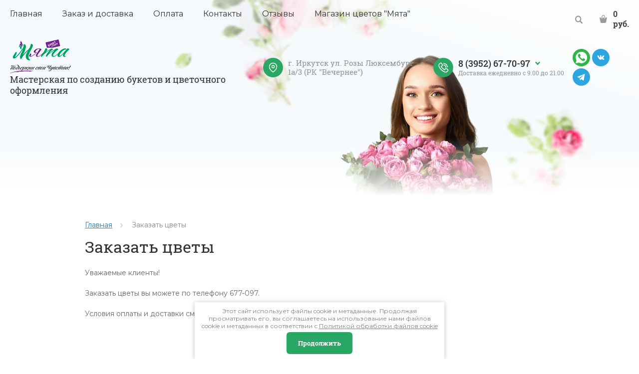

--- FILE ---
content_type: text/html; charset=utf-8
request_url: https://xn----8sbem0b8ac0a2c2b.xn--p1ai/zakazat-cvety
body_size: 15345
content:




<!doctype html><html lang="ru"><head><meta charset="utf-8"><meta name="robots" content="all"/><title>Заказать цветы Цветочная компания Мята г. Иркутск</title><meta name="description" content="Заказать цветы Цветочная компания Мята г. Иркутск"><meta name="keywords" content="Заказать цветы Цветочная компания Мята г. Иркутск"><meta name="SKYPE_TOOLBAR" content="SKYPE_TOOLBAR_PARSER_COMPATIBLE"><meta name="viewport" content="width=device-width, initial-scale=1.0, maximum-scale=1.0, user-scalable=no"><meta name="format-detection" content="telephone=no"><meta http-equiv="x-rim-auto-match" content="none"><link rel="canonical" href="http://xn----8sbem0b8ac0a2c2b.xn--p1ai/zakazat-cvety"/><link rel="stylesheet" href="/g/css/styles_articles_tpl.css"><link rel="stylesheet" href="/t/images/css/componentmodal.css"><meta name="yandex-verification" content="9f5eabf2b7d50f51" /><meta name="google-site-verification" content="iuH2TL9S7r3R-PNdugkxcBsgB5AGn22zjn9hu_tFXTw" /><meta name="cmsmagazine" content="514f04b2a7feed8311452d55eddc6b7b" /><script src="/g/libs/jquery/1.10.2/jquery.min.js"></script><script defer  src="/g/s3/misc/form/shop-form/shop-form-minimal.2.js"></script><script defer  src="/g/libs/remodal/js/remodal.js" charset="utf-8"></script><meta name="cmsmagazine" content="514f04b2a7feed8311452d55eddc6b7b" />
<meta name="yandex-verification" content="b2810d7fc9fd6843" />
<meta name="yandex-verification" content="b2810d7fc9fd6843" />
<meta name="google-site-verification" content="5dc6AgETFPYQuIRS_IYgEMIBoNEkRD_UuShXNHHanjQ" />
<link rel='stylesheet' type='text/css' href='/shared/highslide-4.1.13/highslide.min.css'/>
<script type='text/javascript' src='/shared/highslide-4.1.13/highslide-full.packed.js'></script>
<script type='text/javascript'>
hs.graphicsDir = '/shared/highslide-4.1.13/graphics/';
hs.outlineType = null;
hs.showCredits = false;
hs.lang={cssDirection:'ltr',loadingText:'Загрузка...',loadingTitle:'Кликните чтобы отменить',focusTitle:'Нажмите чтобы перенести вперёд',fullExpandTitle:'Увеличить',fullExpandText:'Полноэкранный',previousText:'Предыдущий',previousTitle:'Назад (стрелка влево)',nextText:'Далее',nextTitle:'Далее (стрелка вправо)',moveTitle:'Передвинуть',moveText:'Передвинуть',closeText:'Закрыть',closeTitle:'Закрыть (Esc)',resizeTitle:'Восстановить размер',playText:'Слайд-шоу',playTitle:'Слайд-шоу (пробел)',pauseText:'Пауза',pauseTitle:'Приостановить слайд-шоу (пробел)',number:'Изображение %1/%2',restoreTitle:'Нажмите чтобы посмотреть картинку, используйте мышь для перетаскивания. Используйте клавиши вперёд и назад'};</script>

            <!-- 46b9544ffa2e5e73c3c971fe2ede35a5 -->
            <script src='/shared/s3/js/lang/ru.js'></script>
            <script src='/shared/s3/js/common.min.js'></script>
        <link rel='stylesheet' type='text/css' href='/shared/s3/css/calendar.css' /><link rel="icon" href="/favicon.png" type="image/png">
	<link rel="apple-touch-icon" href="/thumb/2/LWXycLAsrYVHUeczKuvz_w/r/favicon.png">
	<link rel="apple-touch-icon" sizes="57x57" href="/thumb/2/cSiQoKjZkTMIo0ziQoXd3Q/57c57/favicon.png">
	<link rel="apple-touch-icon" sizes="60x60" href="/thumb/2/ADHYAP_QOPaTX7kCwZk1yQ/60c60/favicon.png">
	<link rel="apple-touch-icon" sizes="72x72" href="/thumb/2/NUeGOwT7ccqi0vKCk5c7CQ/72c72/favicon.png">
	<link rel="apple-touch-icon" sizes="76x76" href="/thumb/2/hXphuvuCGMlCNmPwtBK8JQ/76c76/favicon.png">
	<link rel="apple-touch-icon" sizes="114x114" href="/thumb/2/eu_DCr8HaH-4Fl9Q5T1Yug/114c114/favicon.png">
	<link rel="apple-touch-icon" sizes="120x120" href="/thumb/2/3MmgBXK7FEpfGfzqoDIQig/120c120/favicon.png">
	<link rel="apple-touch-icon" sizes="144x144" href="/thumb/2/j9LDtrtN_JRbLahuwp6tEA/144c144/favicon.png">
	<link rel="apple-touch-icon" sizes="152x152" href="/thumb/2/hJpSN6oEQd3e9064W7B_Jg/152c152/favicon.png">
	<link rel="apple-touch-icon" sizes="180x180" href="/thumb/2/f_vyPxiafrQ-f6zkloMaLQ/180c180/favicon.png">
	
	<meta name="msapplication-TileImage" content="/thumb/2/bmMZwZpxmRExzY98ed18Wg/c/favicon.png">
	<meta name="msapplication-square70x70logo" content="/thumb/2/u4ZCgXlIt0M0m6gZuZtRyQ/70c70/favicon.png">
	<meta name="msapplication-square150x150logo" content="/thumb/2/foNNC3kvbPYBac4AKEENng/150c150/favicon.png">
	<meta name="msapplication-wide310x150logo" content="/thumb/2/4xXaTyEaqfQGm4mLgRUUfg/310c150/favicon.png">
	<meta name="msapplication-square310x310logo" content="/thumb/2/rmdEXcb0zBLSx3J7TTuAiw/310c310/favicon.png">

<!--s3_require-->
<link rel="stylesheet" href="/g/basestyle/1.0.1/user/user.css" type="text/css"/>
<link rel="stylesheet" href="/g/basestyle/1.0.1/user/user.blue.css" type="text/css"/>
<script type="text/javascript" src="/g/basestyle/1.0.1/user/user.js" async></script>
<!--/s3_require-->
<script defer  src="/t/v5511/images/js/jquery.formstyler.min.js" charset="utf-8"></script>



	<link rel="stylesheet" type="text/css" href="/g/shop2v2/default/css/theme.less.css">
<script type="text/javascript" src="/g/printme.js"></script>
<script type="text/javascript" src="/g/shop2v2/default/js/tpl.js"></script>
<script type="text/javascript" src="/g/shop2v2/default/js/baron.min.js"></script>
<script type="text/javascript" src="/g/shop2v2/default/js/shop2.2.js"></script>
<script type="text/javascript">shop2.init({"productRefs": null,"apiHash": {"getSearchMatches":"d18371b9d58c05d55e58abb9d88ca2c5","getFolderCustomFields":"215c00c52227a59de3c113ed0e5e80c4","getProductListItem":"304693beca52e1cd45996ea543fd9c37","cartAddItem":"812f5833c3c524ebb64de2916930fce6","cartRemoveItem":"ad61372d64bc8f26c5c119dfbbfc94df","cartUpdate":"c342602a39760a630c91dbb24ece8c47","cartRemoveCoupon":"8c805ac5a4b4902893f8b5726c044f0b","cartAddCoupon":"4763b09d9a686ebeeb75018ce27d1319","deliveryCalc":"b7830ad9acad5e7b637994d301fd63a9","printOrder":"9f693d160ac6e3ee4cd8e35c485c304a","cancelOrder":"a4f7c24b65f82e618922612090243caf","cancelOrderNotify":"70bcf2675725b068f7aa575ccba58f92","repeatOrder":"9e81b9d576d20e9ec9ece1a3239c34c8","paymentMethods":"af9db17631a681d3120f6a619517ad82","compare":"33c2e556e6a1cdeafb05ecc35982aa1f","getPromoProducts":"7cc2d3710ff5a584eb60698ec0724231"},"verId": 429199,"mode": "","step": "","uri": "/magazin","IMAGES_DIR": "/d/","my": {"list_picture_enlarge":true,"accessory":"\u0410\u043a\u0441\u0441\u0435\u0441\u0441\u0443\u0430\u0440\u044b","kit":"\u041d\u0430\u0431\u043e\u0440","recommend":"\u0420\u0435\u043a\u043e\u043c\u0435\u043d\u0434\u0443\u0435\u043c\u044b\u0435","similar":"\u041f\u043e\u0445\u043e\u0436\u0438\u0435 \u0431\u0443\u043a\u0435\u0442\u044b","modification":"\u041c\u043e\u0434\u0438\u0444\u0438\u043a\u0430\u0446\u0438\u0438","buy_alias":"\u0417\u0430\u043a\u0430\u0437\u0430\u0442\u044c \u0441\u0435\u0439\u0447\u0430\u0441!","unique_values":true,"small_images_width":220,"collection_image_width":350,"collection_image_height":350,"cart_image_width":350,"cart_image_height":350,"new_alias":"new","special_alias":"special","show_rating_sort":true,"hide_in_filter":["price"],"pricelist_column_first":"\u0411\u0443\u043a\u0435\u0442","pricelist_options_toggle":true,"pricelist_options_hide_alias":"\u0421\u0432\u0435\u0440\u043d\u0443\u0442\u044c \u043f\u0430\u0440\u0430\u043c\u0435\u0442\u0440\u044b","pricelist_options_show_alias":"\u041f\u043e\u043a\u0430\u0437\u0430\u0442\u044c \u043f\u0430\u0440\u0430\u043c\u0435\u0442\u0440\u044b"}});</script>
<style type="text/css">.product-item-thumb {width: 205px;}.product-item-thumb .product-image, .product-item-simple .product-image {height: 180px;width: 205px;}.product-item-thumb .product-amount .amount-title {width: 109px;}.product-item-thumb .product-price {width: 155px;}.shop2-product .product-side-l {width: 180px;}.shop2-product .product-image {height: 180px;width: 180px;}.shop2-product .product-thumbnails li {width: 50px;height: 50px;}</style><script defer  src="/g/templates/shop2/2.27.2/js/owl.carousel.min.js" charset="utf-8"></script><link href="https://fonts.googleapis.com/css?family=Roboto+Slab:300,400,700&amp;subset=cyrillic&display=swap" rel="stylesheet"><link href="https://fonts.googleapis.com/css?family=Montserrat:300,400,700&display=swap" rel="stylesheet"><!--2343--><link rel="preconnect" href="https://fonts.googleapis.com"><link rel="preconnect" href="https://fonts.gstatic.com" crossorigin><link href="https://fonts.googleapis.com/css2?family=Inter:ital,opsz,wght@0,14..32,100..900;1,14..32,100..900&family=Roboto+Slab:wght@100..900&display=swap" rel="stylesheet"><!--2343--><script defer  src="/g/templates/shop2/2.27.2/js/resizeController.js" charset="utf-8"></script><script defer  src="/g/templates/shop2/2.27.2/js/sly-slider.js" charset="utf-8"></script><script defer  src="/g/templates/shop2/2.27.2/js/jquery.responsiveTabs.min.js" charset="utf-8"></script><script defer src="/g/templates/shop2/2.27.2/js/tap_file.js" charset="utf-8"></script><script src="/g/templates/shop2/2.27.2/js/jquery.equalheightinrow.js" charset="utf-8"></script><script defer src="/g/templates/shop2/2.27.2/js/product.quick.view.js"></script><!--<script src="/g/templates/shop2/2.27.2/js/jquery.popover.js"></script>--><script defer  src="/t/images/js/popover.js"></script><script defer  src="/g/s3/misc/includeform/0.0.3/s3.includeform.js"></script><script   src="/t/v5511/images/js/shop2_gr.grlazyload.js"></script><!--<script src="/g/templates/shop2/2.27.2/js/main.js" charset="utf-8"></script>--> <link rel="stylesheet" href="/t/v5511/images/theme10/theme.scss.css"><link rel="stylesheet" href="//cdnjs.cloudflare.com/ajax/libs/slick-carousel/1.8.1/slick.min.css"><link rel="stylesheet" href="/t/v5511/images/css/update.css"><link rel="stylesheet" href="/t/v5511/images/css/media.css"><!--[if lt IE 10]><script src="/g/libs/ie9-svg-gradient/0.0.1/ie9-svg-gradient.min.js"></script><script src="/g/libs/jquery-placeholder/2.0.7/jquery.placeholder.min.js"></script><script src="/g/libs/jquery-textshadow/0.0.1/jquery.textshadow.min.js"></script><script src="/g/s3/misc/ie/0.0.1/ie.js"></script><![endif]--><!--[if lt IE 9]><script src="/g/libs/html5shiv/html5.js"></script><![endif]--> <!-- Google Tag Manager -->
        <script defer >(function (w, d, s, l, i) {
                w[l] = w[l] || [];
                w[l].push({
                    'gtm.start':
                        new Date().getTime(), event: 'gtm.js'
                });
                var f = d.getElementsByTagName(s)[0],
                    j = d.createElement(s), dl = l != 'dataLayer' ? '&l=' + l : '';
                j.async = true;
                j.src =
                    'https://www.googletagmanager.com/gtm.js?id=' + i + dl;
                f.parentNode.insertBefore(j, f);
            })(window, document, 'script', 'dataLayer', 'GTM-WTSB9QS');</script>
        <!-- End Google Tag Manager -->
    <style>
a.shop2-btn.buy-one-click {
    display: none;
}
@media (min-width: 1024px){
	.special-block-wrapper2 .special-block .product-item-thumb-wrapper,
	.special-block-wrapper2 .special-block ul li{
	    max-width: 240px;
	}
}
</style>

<script defer type="application/ld+json">
{
  "@context" : "http://schema.org",
  "@type" : "LocalBusiness",
  "name" : "Букет-студия \"Мята\"",
  "image" : "/t/images/update/logo_myata-min.png",
  "telephone" : [ "+7 (3952) 677-097", "+7 (908) 660-77-17" ],
  "email" : "mint-flowers@mail.ru",
  "address" : {
    "@type" : "PostalAddress",
    "streetAddress" : "ул. Розы Люксембург 1-а",
    "addressLocality" : "Иркутск"
  }
}
</script>
<meta name="yandex-verification" content="1c122596922a25fe" /><link rel="stylesheet" href="/t/v5511/images/site.addons.scss.css"><link rel="stylesheet" href="/t/v5511/images/css/bdr_addons.scss.css"><link rel="stylesheet" href="/t/v5511/images/site.addons2.scss.css"><link rel="stylesheet" href="/t/v5511/images/css/header-redesign.scss.css"></head><body>    <!-- Google Tag Manager (noscript) -->
    <noscript>
        <iframe  src="https://www.googletagmanager.com/ns.html?id=GTM-WTSB9QS" height="0" width="0" style="display:none;visibility:hidden"></iframe>
    </noscript>
    <!-- End Google Tag Manager (noscript) --> <div class="overlay"></div><div class="newheader-wrapper"<div class="newheader-wrapper"style="background:linear-gradient(to top, rgba(255, 255, 255, 1) 0%, rgba(255, 255, 255, 0) 30%),linear-gradient(to bottom left, rgba(255, 255, 255, 0.8), rgba(255, 255, 255, 0) 40%), url('/thumb/2/hzS5NE-8e2ld5cwGXzxVgQ/r/d/picture.jpg') left 50% top 0 / cover no-repeat"><div class="newheader"><div class="site-wrapper"><div class="user-agent"></div><div class="logo_mobil"><a class="comapany-logo" href="http://xn----8sbem0b8ac0a2c2b.xn--p1ai" title="На главную страницу"><img src="/t/images/update/logo_myata-min.png" alt="https://vk.com/mint__flowers"></a></div><div class="newmenutop">   <ul class="menu-top"><li><a href="/about" >Главная</a></li><li><a href="/zakaz-i-dostavka" >Заказ и доставка</a></li><li><a href="/oplata" >Оплата</a></li><li><a href="/kontakty" >Контакты</a></li><li><a href="/otzyvy" >Отзывы</a></li><li><a href="/" >Магазин цветов "Мята"</a></li></ul></div><div class="header-blocks"><div class="site-name-wrapper"><a class="comapany-logo" href="http://xn----8sbem0b8ac0a2c2b.xn--p1ai" title="На главную страницу"><img src=/thumb/2/uPXz5ngP4zT6S0NBotHWyw/125r/d/logo.png alt=""></a><div class="comapany-name"><a href="//xn----8sbem0b8ac0a2c2b.xn--p1ai" rel="nofollow" target="_blank" title="На главную страницу">Мастерская по созданию букетов
и цветочного оформления</a></div></div><div class="contacts-wrapper"><div class="header-address"><span>г. Иркутск ул. Розы Люксембург 1а/3 (РК &quot;Вечернее&quot;)</span></div><div class="phone-wrapper"><div class="phone-wrapper__phones"><div class="header-contacts__dropdown"><a href="tel:83952677097" class="phone-number">8 (3952) 67-70-97</a><div class="header-contacts__icon" onclick="this.classList.toggle('open'); this.nextElementSibling.classList.toggle('show');"></div><div class="header-contacts__list"><a href="tel:+79086607717">+7(908)660-77-17</a></div></div></div><span class="phone-wrapper__time">Доставка ежедневно с 9.00 до 21.00</span></div><div class="social-wrapper"><a href="https://wa.me/+79086607717" class="social-wrapper__link" target="_blank"><span><?xml version="1.0" encoding="UTF-8"?>
<svg width="60px" height="60px" viewBox="0 0 60 60" version="1.1" xmlns="http://www.w3.org/2000/svg" xmlns:xlink="http://www.w3.org/1999/xlink">
    <!-- Generator: Sketch 52.4 (67378) - http://www.bohemiancoding.com/sketch -->
    <title>Whatsapp</title>
    <desc>Created with Sketch.</desc>
    <g id="Page-1" stroke="none" stroke-width="1" fill="none" fill-rule="evenodd">
        <g id="soc_circle" transform="translate(-180.000000, -480.000000)">
            <g id="color_theme">
                <g id="Color" transform="translate(80.000000, 80.000000)">
                    <g id="Whatsapp" transform="translate(100.000000, 400.000000)">
                        <path d="M29.9998209,1.00998232e-13 C13.431729,1.00998232e-13 0,13.4313708 0,29.9994626 C0,46.5693457 13.431729,60 29.9998209,60 C46.5686292,60 60,46.5693457 60,29.9994626 C60,13.4313708 46.5686292,1.00998232e-13 29.9998209,1.00998232e-13" id="Spotify" fill="#2CB742"></path>
                        <g id="whatsapp" transform="translate(10.000000, 10.000000)">
                            <path d="M0.0584610619,39.8246285 L3.44,29.6806897 C1.69448276,26.7448276 0.689655172,23.3186207 0.689655172,19.6551724 C0.689655172,8.8 9.48965517,0 20.3448276,0 C31.2,0 40,8.8 40,19.6551724 C40,30.5103448 31.2,39.3103448 20.3448276,39.3103448 C17.042069,39.3103448 13.9317241,38.4917241 11.2,37.0531034 L0.178774277,39.9529617 C0.125363671,39.9670148 0.0706734736,39.9351093 0.0566203013,39.8816987 C0.0516742512,39.8629007 0.052313919,39.8430687 0.0584610619,39.8246285 Z" id="Path" fill="#FFFFFF"></path>
                            <path d="M32.8848276,26.1965517 C31.9772414,24.4813793 28.6303448,22.52 28.6303448,22.52 C27.8731034,22.0882759 26.9593103,22.04 26.5275862,22.8096552 C26.5275862,22.8096552 25.44,24.1137931 25.1634483,24.3013793 C23.9,25.1572414 22.7296552,25.1241379 21.5482759,23.9427586 L18.8027586,21.1972414 L16.0572414,18.4517241 C14.8758621,17.2703448 14.8427586,16.1 15.6986207,14.8365517 C15.8862069,14.56 17.1903448,13.4724138 17.1903448,13.4724138 C17.96,13.04 17.9117241,12.1268966 17.48,11.3696552 C17.48,11.3696552 15.5186207,8.02275862 13.8034483,7.11517241 C13.0737931,6.72896552 12.177931,6.86413793 11.5944828,7.44758621 L10.382069,8.66 C6.53586207,12.5062069 8.42965517,16.8482759 12.2758621,20.6944828 L15.7910345,24.2096552 L19.3062069,27.7248276 C23.1524138,31.5710345 27.4944828,33.4648276 31.3406897,29.6186207 L32.5531034,28.4062069 C33.1365517,27.8213793 33.2710345,26.9255172 32.8848276,26.1965517 Z" id="Path" fill="#2CB742"></path>
                        </g>
                    </g>
                </g>
            </g>
        </g>
    </g>
</svg></span></a><a href="https://vk.com/mint__flowers" class="social-wrapper__link" target="_blank"><span><svg id="_1Vk.svg" data-name="1Vk.svg" xmlns="http://www.w3.org/2000/svg" width="40" height="40" viewBox="0 0 40 40">
  <defs>
    <style>
      .cls-1 {
        fill: #07f;
      }

      .cls-2 {
        fill: #fff;
        fill-rule: evenodd;
      }
    </style>
  </defs>
  <circle class="cls-1" cx="20" cy="20" r="20"/>
  <path id="Vk" class="cls-2" d="M1818.7,112a4.845,4.845,0,0,0-2,.219c-0.28.144-.48,0.47-0.36,0.485a1.1,1.1,0,0,1,.72.392,2.741,2.741,0,0,1,.23,1.178s0.14,2.25-.33,2.533c-0.33.193-.77-0.2-1.73-1.987a18.593,18.593,0,0,1-.85-1.937,0.736,0.736,0,0,0-.2-0.288,1.007,1.007,0,0,0-.37-0.164l-2.29.016a0.735,0.735,0,0,0-.46.173,0.542,0.542,0,0,0-.01.44,29.005,29.005,0,0,0,3.81,6.833,5.269,5.269,0,0,0,3.97,1.962h0.96a0.751,0.751,0,0,0,.43-0.2,0.808,0.808,0,0,0,.14-0.456s-0.02-1.392.57-1.6,1.34,1.347,2.14,1.942a1.415,1.415,0,0,0,1.06.351l2.14-.034a0.646,0.646,0,0,0,.58-1.03,7.427,7.427,0,0,0-1.58-1.993c-1.34-1.346-1.16-1.128.45-3.462,0.98-1.422,1.38-2.289,1.25-2.666a0.886,0.886,0,0,0-.84-0.257l-2.4.015a0.518,0.518,0,0,0-.31.059,0.7,0.7,0,0,0-.21.282,17.406,17.406,0,0,1-.89,2.037c-1.07,1.971-1.5,2.08-1.68,1.957-0.4-.288-0.3-1.151-0.3-1.759,0-1.918.27-2.71-.52-2.918a3.734,3.734,0,0,0-1.12-.12h0Zm0,0" transform="translate(-1799 -97)"/>
</svg>
</span></a><a href="https://t.me/myata_flowers_irk" class="social-wrapper__link" target="_blank"><span><svg id="_1Telegram.svg" data-name="1Telegram.svg" xmlns="http://www.w3.org/2000/svg" width="40" height="40" viewBox="0 0 40 40">
  <defs>
    <style>
      .cls-1 {
        fill: #2ca5e0;
      }

      .cls-2 {
        fill: #fff;
        fill-rule: evenodd;
      }
    </style>
  </defs>
  <circle id="Ellipse_1_copy_11" data-name="Ellipse 1 copy 11" class="cls-1" cx="20" cy="20" r="20"/>
  <path id="Telegram" class="cls-2" d="M1875.84,110.127l-15.22,6.019c-0.83.252-.8,1.111-0.19,1.317l3.82,1.243,1.46,4.673c0.17,0.511.32,0.7,0.62,0.708a1,1,0,0,0,.77-0.422c0.39-.38.98-0.978,1.91-1.924l3.97,3.062c0.73,0.42,1.26.2,1.44-.709l2.48-12.849C1877.17,110.129,1876.54,109.8,1875.84,110.127Zm-10.99,8.293,8.67-5.682c0.42-.3.56,0.035,0.36,0.266l-7.19,6.76-0.37,3.374Z" transform="translate(-1849 -97)"/>
</svg>
</span></a></div></div><div class="login-link"><a href="#" class="md-trigger" data-modal="modal-1"></a></div><a href="/magazin/cart" class="shop2-cart-wrapper"  id="shop2-cart-preview">
	<span class="shop2-cart-icon">
		<span class="shop2-cart-amount hidden">0</span>
	</span>
	<p>Корзина:</p>
	<strong class="shop2-cart-total">
		0<br/>руб.
			</strong>
</a></div></div></div></div><div class="site-wrapper page-main"><!--  --><div class="md-modal md-effect-1" id="modal-1"><div class="md-content"><h3>Войти на сайт</h3><div><div class="shop2-block login-form-update site-login-update">
	<div class="block-body-update ">
					<form method="post" action="/user">
				<input type="hidden" name="mode" value="login" />
				<div class="row">			
					<label class="field text row_login"><input type="text" name="login" id="login" placeholder="Логин" tabindex="1" value="" /></label>
				</div>
				<div class="row row_password">					
					<label class="field password"><input type="password" name="password" id="password" placeholder="Пароль" tabindex="2" value="" /></label>
				</div>
				<button type="submit" class="signin-btn" tabindex="3">Войти</button> <a class="forgot-password" href="/user/forgot_password">Забыли пароль?</a>
			<re-captcha data-captcha="recaptcha"
     data-name="captcha"
     data-sitekey="6LcOAacUAAAAAI2fjf6MiiAA8fkOjVmO6-kZYs8S"
     data-lang="ru"
     data-rsize="invisible"
     data-type="image"
     data-theme="light"></re-captcha></form>
			<div class="clear-container"></div>
				<a href="/user/register" class="register">Регистрация</a>
							
				
			</div>
</div><button class="md-close">&times;</button></div></div></div><div class="md-overlay"></div><!--  --><header role="banner" class="site-header" style="display:none;"><noindex><div class="user-agent"></div><div class="header-blocks"><div class="site-name-wrapper"><a class="comapany-logo" href="http://xn----8sbem0b8ac0a2c2b.xn--p1ai" title="На главную страницу"><img loading="lazy" src="/t/images/update/logo_myata-min.png" alt="https://vk.com/mint__flowers"></a><p class="logo-desc">мастерская по созданию букетов  и цветочного оформления</p><div class="comapany-name"><a href="https://vk.com/mint__flowers" rel="nofollow" target="_blank" title="На главную страницу"><img src="/t/images/layer1.png" alt="">Наш Instagram</a></div></div><div class="phone-top-wrapper-v2"><div class="tel_block-v2"><div class="phone-block phone-icon"><div><a href="tel:+7(3952)677-097">+7(3952)677-097</a></div><div><a href="tel:+7(908)660-77-17">+7(908)660-77-17</a></div></div></div></div><div class="login-link"><a href="#" class="md-trigger" data-modal="modal-1"></a></div></div><div class="clear-float"></div><nav class="menu-top-wrapper clear-self"><div class="menu-button"></div><div class="menu-close-button"></div><div class="menu-scroll-wrapper"><div class="menu-scroll-inner"></div><ul class="menu-top"><li><a href="/about" >Главная</a></li><li><a href="/zakaz-i-dostavka" >Заказ и доставка</a></li><li><a href="/oplata" >Оплата</a></li><li><a href="/kontakty" >Контакты</a></li><li><a href="/otzyvy" >Отзывы</a></li><li><a href="/" >Магазин цветов "Мята"</a></li></ul></div><!-- тут был поиск --><div class="site-search-wrapper"><div class="search-icon"></div><div class="search-close"></div><div class="site-search-wr"><form class="search-form" action="/search" method="get"><input class="search-button" type="submit" value="" /><input type="text" class="search-text" name="search" onblur="this.value=this.value==''?'Поиск по сайту':this.value" onfocus="this.value=this.value=='Поиск по сайту'?'':this.value;" placeholder="Поиск по сайту" /><re-captcha data-captcha="recaptcha"
     data-name="captcha"
     data-sitekey="6LcOAacUAAAAAI2fjf6MiiAA8fkOjVmO6-kZYs8S"
     data-lang="ru"
     data-rsize="invisible"
     data-type="image"
     data-theme="light"></re-captcha></form>	
    	<div class="advanced-search-icon">
		<div class="advanced-search-colum colum1"></div>
		<div class="advanced-search-colum colum2"></div>
		<div class="advanced-search-colum colum3"></div>
	</div>
<div class="shop2-block search-form ">
	<div class="block-title">
		<strong>Расширенный поиск</strong>
	</div>
	<div class="block-body">
		<form action="/magazin/search" enctype="multipart/form-data">
			<input type="hidden" name="sort_by" value=""/>
			
							<div class="row">
					<div class="row-title">Цена:</div>
					<label><input name="s[price][min]" type="text" size="5" class="small" value="" /></label>
					<label><span>-</span> <input name="s[price][max]" type="text" size="5" class="small" value="" /></label>
					<span></span>
					p.
				</div>
			
							<div class="row">
					<label class="row-title" for="shop2-name">Название:</label>
					<input type="text" name="s[name]" size="20" id="shop2-name" value="" />
				</div>
			
							<div class="row">
					<label class="row-title" for="shop2-article">Артикул:</label>
					<input type="text" name="s[article]" id="shop2-article" value="" />
				</div>
			
							<div class="row">
					<label class="row-title" for="shop2-text">Текст:</label>
					<input type="text" name="search_text" size="20" id="shop2-text"  value="" />
				</div>
			
			
							<div class="row">
					<div class="row-title">Выберите категорию:</div>
					<select name="s[folder_id]" id="s[folder_id]">
						<option value="">Все</option>
																											                            <option value="221279406" >
	                                 Букеты
	                            </option>
	                        														                            <option value="221281406" >
	                                &raquo; Альстермерии
	                            </option>
	                        														                            <option value="221280606" >
	                                &raquo; Герберы
	                            </option>
	                        														                            <option value="221280806" >
	                                &raquo; Лилии
	                            </option>
	                        														                            <option value="221280406" >
	                                &raquo; Гортензия
	                            </option>
	                        														                            <option value="221281206" >
	                                &raquo; Хризантемы
	                            </option>
	                        														                            <option value="221281606" >
	                                &raquo; Эустомы
	                            </option>
	                        														                            <option value="221280206" >
	                                 Розы
	                            </option>
	                        														                            <option value="5068886" >
	                                &raquo; 101 роза
	                            </option>
	                        														                            <option value="125780900" >
	                                &raquo; 51 роза
	                            </option>
	                        														                            <option value="5069086" >
	                                &raquo; 25 роз
	                            </option>
	                        														                            <option value="24848886" >
	                                &raquo; 15 роз
	                            </option>
	                        														                            <option value="6373686" >
	                                &raquo; 9 роз
	                            </option>
	                        														                            <option value="5289286" >
	                                &raquo; 7 роз
	                            </option>
	                        														                            <option value="173053606" >
	                                 На свадьбу
	                            </option>
	                        														                            <option value="221279606" >
	                                 Композиции
	                            </option>
	                        														                            <option value="221280006" >
	                                &raquo; Цветы в корзинах
	                            </option>
	                        														                            <option value="181286806" >
	                                 Цветы в коробках
	                            </option>
	                        														                            <option value="278218886" >
	                                 На праздник
	                            </option>
	                        														                            <option value="221096206" >
	                                &raquo; 1 сентября
	                            </option>
	                        														                            <option value="221096406" >
	                                &raquo; Осенняя коллекция
	                            </option>
	                        														                            <option value="221097406" >
	                                &raquo; День рождения
	                            </option>
	                        														                            <option value="221097606" >
	                                &raquo; Свадьба
	                            </option>
	                        														                            <option value="221097806" >
	                                &raquo; День матери
	                            </option>
	                        														                            <option value="221098006" >
	                                &raquo; На 14 февраля/ 8 Марта
	                            </option>
	                        														                            <option value="378969206" >
	                                &raquo; На новый год
	                            </option>
	                        														                            <option value="278219286" >
	                                 Кому
	                            </option>
	                        														                            <option value="221096606" >
	                                &raquo; Любимой
	                            </option>
	                        														                            <option value="221096806" >
	                                &raquo; Маме
	                            </option>
	                        														                            <option value="221097006" >
	                                &raquo; Мужчине
	                            </option>
	                        														                            <option value="221097206" >
	                                &raquo; Коллегам
	                            </option>
	                        														                            <option value="221279206" >
	                                 Игрушки, открытки, шары
	                            </option>
	                        														                            <option value="181751006" >
	                                &raquo; Открытки
	                            </option>
	                        														                            <option value="181749806" >
	                                &raquo; Игрушки
	                            </option>
	                        														                            <option value="219558606" >
	                                &raquo; Воздушные шары
	                            </option>
	                        														                            <option value="181735606" >
	                                 Комнатные растения
	                            </option>
	                        											</select>
				</div>

				<div id="shop2_search_custom_fields"></div>
			
						<div id="shop2_search_global_fields">
				
			
			
												<div class="row">
						<div class="row-title">Букет для:</div>
						<select name="s[buket_dla]">
							<option value="">Все</option>
															<option value="83269806">Женщины</option>
															<option value="83270006">Мужчины</option>
															<option value="83270206">Ребенка</option>
													</select>
					</div>
			
							

					
			
												<div class="row">
						<div class="row-title">Размер:</div>
						<select name="s[razmer]">
							<option value="">Все</option>
															<option value="83269206">Маленький</option>
															<option value="83269406">Средний</option>
															<option value="83269606">Большой</option>
													</select>
					</div>
			
							

					
			
												<div class="row">
						<div class="row-title">Стоимость:</div>
						<select name="s[stoimost_]">
							<option value="">Все</option>
															<option value="83270406">Любая</option>
															<option value="83270606">500 руб.</option>
															<option value="83270806">1000 руб.</option>
															<option value="83273006">2000 руб.</option>
															<option value="83273206">3000 руб.</option>
															<option value="83273406">4000 руб.</option>
															<option value="83273606">5000 руб.</option>
															<option value="83273806">6000 руб.</option>
															<option value="83274006">7000 руб.</option>
															<option value="83274206">8000 руб.</option>
															<option value="83274406">9000 руб.</option>
															<option value="83274606">10000 руб.</option>
													</select>
					</div>
			
							

					
			
												<div class="row">
						<div class="row-title">Событие:</div>
						<select name="s[sobytie]">
							<option value="">Все</option>
															<option value="83271006">Свадьба</option>
															<option value="83271206">День рождение</option>
															<option value="83271406">Юбилей</option>
													</select>
					</div>
			
							

									</div>
						
			
							<div class="row">
					<div class="row-title">Новинка:</div>
					<select name="s[new]">
						<option value="">Все</option>
	                    <option value="1">да</option>
	                    <option value="0">нет</option>
					</select>
				</div>
			
							<div class="row">
					<div class="row-title">Спецпредложение:</div>
					<select name="s[special]">
						<option value="">Все</option>
	                    <option value="1">да</option>
	                    <option value="0">нет</option>
					</select>
				</div>
			
							<div class="row">
					<div class="row-title">Результатов на странице:</div>
					<select name="s[products_per_page]">
									            				            				            <option value="5">5</option>
			            				            				            <option value="20">20</option>
			            				            				            <option value="35">35</option>
			            				            				            <option value="50">50</option>
			            				            				            <option value="65">65</option>
			            				            				            <option value="80">80</option>
			            				            				            <option value="95">95</option>
			            					</select>
				</div>
			
			<div class="clear-container"></div>
			<div class="row">
				<button type="submit" class="search-btn">Найти</button>
			</div>
		<re-captcha data-captcha="recaptcha"
     data-name="captcha"
     data-sitekey="6LcOAacUAAAAAI2fjf6MiiAA8fkOjVmO6-kZYs8S"
     data-lang="ru"
     data-rsize="invisible"
     data-type="image"
     data-theme="light"></re-captcha></form>
		<div class="clear-container"></div>
	</div>
</div><!-- Search Form --></div></div><div class="newmenutop-icons"></div></nav></noindex></header> <!-- .site-header --><div class="site-container"><main role="main" class="site-main"><div class="site-main__inner"><!--<div class="site-main__inner">-->
<div class="page-path" data-url="/zakazat-cvety"><a href="/">Главная</a> Заказать цветы</div><h1>Заказать цветы</h1><div class="block-wish-pish-pish"></div>
<p>Уважаемые клиенты!</p>
<p>Заказать цветы вы можете по телефону 677-097.</p>
<p>Условия оплаты и доставки смотрите в разделе оплата, заказ и доставка.</p>


<!-- Дополнительный блок --><!--  --></div></main> <!-- .site-main --><aside role="complementary" class="site-sidebar left"><div class="folders-shared-left-wrapper"><div class="folders-shared-left-title">Каталог:</div><div class="menu-scroll"><ul id="menu_b" class="folders-shared-left"><li class="sublevel  "><span><a href="/magazin/folder/bukety">Букеты</a><span></span></span><ul><li class="  "><span><a href="/magazin/folder/alstermerii">Альстермерии</a><span></span></span></li><li class="  "><span><a href="/magazin/folder/gerbery">Герберы</a><span></span></span></li><li class="  "><span><a href="/magazin/folder/lilii">Лилии</a><span></span></span></li><li class="  "><span><a href="/magazin/folder/piony">Гортензия</a><span></span></span></li><li class="  "><span><a href="/magazin/folder/khrizantemy">Хризантемы</a><span></span></span></li><li class="  "><span><a href="/magazin/folder/eustomy">Эустомы</a><span></span></span></li></ul></li><li class="sublevel  "><span><a href="/magazin/folder/bukety-iz-roz">Розы</a><span></span></span><ul><li class="  "><span><a href="/magazin/folder/101-roza">101 роза</a><span></span></span></li><li class="  "><span><a href="/magazin/folder/51-roza">51 роза</a><span></span></span></li><li class="  "><span><a href="/magazin/folder/25-roz">25 роз</a><span></span></span></li><li class="  "><span><a href="/magazin/folder/15-roz">15 роз</a><span></span></span></li><li class="  "><span><a href="/magazin/folder/9-roz">9 роз</a><span></span></span></li><li class="  "><span><a href="/magazin/folder/7-roz">7 роз</a><span></span></span></li></ul></li><li class="  "><span><a href="/magazin/folder/svadebnaya-floristika">На свадьбу</a><span></span></span></li><li class="sublevel  "><span><a href="/magazin/folder/kompozitsii">Композиции</a><span></span></span><ul><li class="  "><span><a href="/magazin/folder/tsvety-v-korzinakh">Цветы в корзинах</a><span></span></span></li></ul></li><li class="  "><span><a href="/tsvety-v-korobkah">Цветы в коробках</a><span></span></span></li><li class="sublevel  "><span><a href="/magazin/folder/na-prazdnik">На праздник</a><span></span></span><ul><li class="  "><span><a href="/magazin/folder/1-sentyabrya">1 сентября</a><span></span></span></li><li class="  "><span><a href="/magazin/folder/osennyaya-kollektsiya">Осенняя коллекция</a><span></span></span></li><li class="  "><span><a href="/magazin/folder/den-rozhdeniya">День рождения</a><span></span></span></li><li class="  "><span><a href="/magazin/folder/svadba">Свадьба</a><span></span></span></li><li class="  "><span><a href="/magazin/folder/den-materi">День матери</a><span></span></span></li><li class="  "><span><a href="/magazin/folder/den-vlyublennykh">На 14 февраля/ 8 Марта</a><span></span></span></li><li class="  "><span><a href="/magazin/folder/novogodniye-bukety">На новый год</a><span></span></span></li></ul></li><li class="sublevel  "><span><a href="/magazin/folder/komu">Кому</a><span></span></span><ul><li class="  "><span><a href="/magazin/folder/lyubimoy">Любимой</a><span></span></span></li><li class="  "><span><a href="/magazin/folder/mame">Маме</a><span></span></span></li><li class="  "><span><a href="/magazin/folder/muzhchine">Мужчине</a><span></span></span></li><li class="  "><span><a href="/magazin/folder/kollegam">Коллегам</a><span></span></span></li></ul></li><li class="sublevel  "><span><a href="/magazin/folder/podarki">Игрушки, открытки, шары</a><span></span></span><ul><li class="  "><span><a href="/otkrytki">Открытки</a><span></span></span></li><li class="  "><span><a href="/igrushki">Игрушки</a><span></span></span></li><li class="  "><span><a href="/magazin/folder/vozdushnyye-shary">Воздушные шары</a><span></span></span></li></ul></li><li class="  "><span><a href="/komnatnie-rasteniya">Комнатные растения</a><span></span></span></li></ul></div></div><div class="informers"></div><div class="delivery"><img src="/t/images/l0001.png" alt=""><p>У нас вы можете заказать букет с курьерской доставкой. <!--ее стоимость будет составлять всего <span>350 &#x20bd;</span--></p><p></p><p>Также возможна доставка по области.</p><a href="/zakaz-i-dostavka" class="btn-delivery">Подробнее о доставке</a></div></aside> <!-- .site-sidebar.left --></div></div><div class="newfooter"><div class=" site-wrapper" style="background: #212121;max-width: 1140px;"><footer role="contentinfo" class="site-footer-v2"><div class="inner-footer"><!--<nav class="columns"><p class="title">Каталог</p><ul><li class="sublevel"><a href="/magazin/folder/bukety">Букеты</a><ul class="hidden"><li class=""><a href="/magazin/folder/alstermerii">Альстермерии</a></li><li class=""><a href="/magazin/folder/gerbery">Герберы</a></li><li class=""><a href="/magazin/folder/lilii">Лилии</a></li><li class=""><a href="/magazin/folder/piony">Гортензия</a></li><li class=""><a href="/magazin/folder/khrizantemy">Хризантемы</a></li><li class=""><a href="/magazin/folder/eustomy">Эустомы</a></li></ul></li><li class="sublevel"><a href="/magazin/folder/bukety-iz-roz">Розы</a><ul class="hidden"><li class=""><a href="/magazin/folder/101-roza">101 роза</a></li><li class=""><a href="/magazin/folder/51-roza">51 роза</a></li><li class=""><a href="/magazin/folder/25-roz">25 роз</a></li><li class=""><a href="/magazin/folder/15-roz">15 роз</a></li><li class=""><a href="/magazin/folder/9-roz">9 роз</a></li><li class=""><a href="/magazin/folder/7-roz">7 роз</a></li></ul></li><li class=""><a href="/magazin/folder/svadebnaya-floristika">На свадьбу</a></li><li class="sublevel"><a href="/magazin/folder/kompozitsii">Композиции</a><ul class="hidden"><li class=""><a href="/magazin/folder/tsvety-v-korzinakh">Цветы в корзинах</a></li></ul></li><li class=""><a href="/tsvety-v-korobkah">Цветы в коробках</a></li><li class="sublevel"><a href="/magazin/folder/na-prazdnik">На праздник</a><ul class="hidden"><li class=""><a href="/magazin/folder/1-sentyabrya">1 сентября</a></li><li class=""><a href="/magazin/folder/osennyaya-kollektsiya">Осенняя коллекция</a></li><li class=""><a href="/magazin/folder/den-rozhdeniya">День рождения</a></li><li class=""><a href="/magazin/folder/svadba">Свадьба</a></li><li class=""><a href="/magazin/folder/den-materi">День матери</a></li><li class=""><a href="/magazin/folder/den-vlyublennykh">На 14 февраля/ 8 Марта</a></li><li class=""><a href="/magazin/folder/novogodniye-bukety">На новый год</a></li></ul></li><li class="sublevel"><a href="/magazin/folder/komu">Кому</a><ul class="hidden"><li class=""><a href="/magazin/folder/lyubimoy">Любимой</a></li><li class=""><a href="/magazin/folder/mame">Маме</a></li><li class=""><a href="/magazin/folder/muzhchine">Мужчине</a></li><li class=""><a href="/magazin/folder/kollegam">Коллегам</a></li></ul></li><li class="sublevel"><a href="/magazin/folder/podarki">Игрушки, открытки, шары</a><ul class="hidden"><li class=""><a href="/otkrytki">Открытки</a></li><li class=""><a href="/igrushki">Игрушки</a></li><li class=""><a href="/magazin/folder/vozdushnyye-shary">Воздушные шары</a></li></ul></li><li class=""><a href="/komnatnie-rasteniya">Комнатные растения</a></li></ul></nav>--><nav><p class="title">Букеты цветов</p><ul><li><a href="/magazin/folder/bukety-iz-roz"> Букеты из роз</a></li><li><a href="/magazin/folder/alstermerii">Альстермерии</a></li><li><a href="/magazin/folder/gerbery">Герберы</a></li><li><a href="/magazin/folder/lilii">Лилии</a></li><li><a href="/magazin/folder/piony">Гортензия</a></li><li><a href="/magazin/folder/tyulpany">Тюльпаны</a></li><li><a href="/magazin/folder/khrizantemy">Хризантемы</a></li><li><a href="/magazin/folder/eustomy">Эустомы</a></li></ul></nav><nav><p class="title">События</p><ul><li><a href="/magazin/folder/1-sentyabrya">1 сентября</a></li><li><a href="/magazin/folder/osennyaya-kollektsiya">Осенняя коллекция</a></li><li><a href="/magazin/folder/lyubimoy">Любимой</a></li><li><a href="/magazin/folder/mame">Маме</a></li><li><a href="/magazin/folder/muzhchine">Мужчине</a></li><li><a href="/magazin/folder/kollegam">Коллегам</a></li><li><a href="/magazin/folder/den-rozhdeniya">День рождения</a></li><li><a href="/magazin/folder/svadba">Свадьба</a></li><li><a href="/magazin/folder/den-materi">День матери</a></li></ul></nav><nav><p class="title">Дополнительно</p><ul><li><a href="/magazin/folder/tsvety-v-korzinakh">Цветы в корзинах</a></li><li><a href="/tsvety-v-korobkah">Цветы в коробках</a></li><li><a href="/otkrytki">Открытки</a></li><li><a href="/igrushki">Игрушки</a></li><li><a href="/magazin/folder/vozdushnyye-shary">Воздушные шары</a></li></ul></nav><nav><p class="title">О студии</p><ul><li><a href="/o-nas">О нас</a></li><li><a href="/zakaz-i-dostavka">Заказ и доставка</a></li><li><a href="/oplata">Оплата</a></li><li><a href="/akzii-skidki">Акции и скидки</a></li><li><a href="/kontakty">Контакты</a></li></ul></nav><div class="footer-contacts"><p class="title">Контакты</p><div class="address-list"><div class="footer-icon mark-footer-icon"><span><span class="irk">г. Иркутск</span>Розы Люксембург 1а</span></div></div><div class="mail-list"><div class="footer-icon envelop-footer-icon"><a href="mailto:mint-flowers@mail.ru">mint-flowers@mail.ru</a></div></div><div class="phone-list"><div class="footer-icon phone-footer-icon"><a href="tel:+7(3952)677-097">+7(3952)677-097</a><a href="tel:+7(908)660-77-17">+7(908)660-77-17</a></div></div></div></div><div class="copyright-block"><div class="copyright">© Букет-студия «Мята» | <a href="/politika-konfidencialnosti" target="_blank">Конфиденциальность</a> | <a href="#" target="_blank">Оферта</a></div><div class="counters"></div><div class="copyright-itb">Создание и продвижение <a href="https://itb-company.com" target="_blank">ITB</a></div></div></footer></div></div><!-- .site-footer --><div class="to-up"></div></div><script defer src="//cdnjs.cloudflare.com/ajax/libs/slick-carousel/1.8.1/slick.min.js" charset="utf-8"></script><!-- <script src="/g/templates/shop2/2.27.2/js/main.js" charset="utf-8"></script><script src="/d/429199/t/images/js/main.js" charset="utf-8"></script><script src="/t/v5511/images/js/flexFix.js"></script><script src="/d/429199/t/images/js/classie.js"></script><script src="/d/429199/t/images/js/modaleffects.js"></script><script src="/d/429199/t/images/js/update.js"></script>--><script defer src="/t/v5511/images/main_local.js"></script><script defer src="/t/v5511/images/js/flexFix.js"></script><script defer src="/t/images/js/classie.js"></script><script defer src="/t/images/js/modaleffects.js"></script><script defer src="/t/images/js/update.js"></script><!-- Yandex.Metrika counter -->
    <script  type="text/javascript" >
     setTimeout(function(){
        (function (d, w, c) {
       
            (w[c] = w[c] || []).push(function() {
                try {
                    w.yaCounter46209468 = new Ya.Metrika({
                        id:46209468,
                        clickmap:true,
                        trackLinks:true,
                        accurateTrackBounce:true,
                        webvisor:true
                    });
                } catch(e) { }
            });

            var n = d.getElementsByTagName("script")[0],
                s = d.createElement("script"),
                f = function () { n.parentNode.insertBefore(s, n); };
            s.type = "text/javascript";
            s.async = true;
            s.src = "https://mc.yandex.ru/metrika/watch.js";

            if (w.opera == "[object Opera]") {
                d.addEventListener("DOMContentLoaded", f, false);
            } else { f(); }
        })(document, window, "yandex_metrika_callbacks");
        },4000);
    </script>
    <noscript><div><img src="https://mc.yandex.ru/watch/46209468" style="position:absolute; left:-9999px;" alt="" /></div></noscript>
    <!-- /Yandex.Metrika counter --><!-- Global Site Tag (gtag.js) - Google Analytics -->
    <script async src="https://www.googletagmanager.com/gtag/js?id=UA-88837638-3"></script>
    <script defer >
        window.dataLayer = window.dataLayer || [];
        function gtag(){dataLayer.push(arguments);}
        gtag('js', new Date());

        gtag('config', 'UA-88837638-3');
    </script> <!-- BEGIN JIVOSITE CODE  -->
<script defer type='text/javascript'>
(function(){ var widget_id = 'PbRK6MdbfF';var d=document;var w=window;function l(){
  var s = document.createElement('script'); s.type = 'text/javascript'; s.async = true;
  s.src = '//code.jivosite.com/script/widget/'+widget_id
    ; var ss = document.getElementsByTagName('script')[0]; ss.parentNode.insertBefore(s, ss);}
  if(d.readyState=='complete'){l();}else{if(w.attachEvent){w.attachEvent('onload',l);}
  else{w.addEventListener('load',l,false);}}})();
</script>
<!--  END JIVOSITE CODE --><link rel="stylesheet" href="/t/v5511/images/css/site.addons.scss.css"><script defer src="/t/v5511/images/js/custom.js"></script><link rel="stylesheet" href="/t/v5511/images/css/ors_privacy.scss.css">
<script src="/t/v5511/images/js/ors_privacy.js"></script>

<div class="cookies-warning cookies-block-js">
	<div class="cookies-warning__body">
		Этот сайт использует файлы cookie и метаданные. 
Продолжая просматривать его, вы соглашаетесь на использование нами файлов cookie и метаданных в соответствии 
с <a target="_blank" href="/politika-obrabotki-fajlov-cookie">Политикой обработки файлов cookie</a> <br>
		<div class="cookies-warning__close gr-button-5 cookies-close-js">
			Продолжить
		</div>
	</div>
</div>
<!-- assets.bottom -->
<!-- </noscript></script></style> -->
<script src="/my/s3/js/site.min.js?1768462484" ></script>
<script src="/my/s3/js/site/defender.min.js?1768462484" ></script>
<script >/*<![CDATA[*/
var megacounter_key="c9766783a893f4210d4ecfcd7b489587";
(function(d){
    var s = d.createElement("script");
    s.src = "//counter.megagroup.ru/loader.js?"+new Date().getTime();
    s.async = true;
    d.getElementsByTagName("head")[0].appendChild(s);
})(document);
/*]]>*/</script>
<script >/*<![CDATA[*/
$ite.start({"sid":428080,"vid":429199,"aid":465448,"stid":1,"cp":21,"active":true,"domain":"xn----8sbem0b8ac0a2c2b.xn--p1ai","lang":"ru","trusted":false,"debug":false,"captcha":3});
/*]]>*/</script>
<!-- /assets.bottom -->
</body><!-- id --></html>

--- FILE ---
content_type: text/css
request_url: https://xn----8sbem0b8ac0a2c2b.xn--p1ai/t/images/css/componentmodal.css
body_size: 905
content:
/* General styles for the modal */

/*
Styles for the html/body for special modal where we want 3d effects
Note that we need a container wrapping all content on the page for the
perspective effects (not including the modals and the overlay).
*/
.md-perspective,
.md-perspective body {
    height: 100%;
    overflow: hidden;
}

.md-perspective body  {
    background: #222;
    -webkit-perspective: 600px;
    -moz-perspective: 600px;
    perspective: 600px;
}

.container {
    background: rgba(50,50,50,0.5);
    min-height: 100%;
}

.md-modal {
    position: fixed;
    top: 50%;
    left: 50%;
    width: 50%;
    max-width: 630px;
    min-width: 320px;
    height: auto;
    z-index: 2000;
    visibility: hidden;
    -webkit-backface-visibility: hidden;
    -moz-backface-visibility: hidden;
    backface-visibility: hidden;
    -webkit-transform: translateX(-50%) translateY(-50%);
    -moz-transform: translateX(-50%) translateY(-50%);
    -ms-transform: translateX(-50%) translateY(-50%);
    transform: translateX(-50%) translateY(-50%);
}

.md-show {
    visibility: visible;
}

.md-overlay {
    position: fixed;
    width: 100%;
    height: 100%;
    visibility: hidden;
    top: 0;
    left: 0;
    z-index: 1000;
    opacity: 0;
    background: rgba(50,50,50,0.8);
    -webkit-transition: all 0.3s;
    -moz-transition: all 0.3s;
    transition: all 0.3s;
}

.md-show ~ .md-overlay {
    opacity: 1;
    visibility: visible;
}

/* Content styles */
.md-content {
    color: #212121;
    background: #fff;
    position: relative;
    border-radius: 3px;
    margin: 0 auto;
}

.md-content h3 {
    margin: 0;
    padding: 0.4em;
    text-align: center;
    font-size: 2.4em;
    font-weight: 300;
    opacity: 0.8;
    background: rgba(0,0,0,0.1);
    border-radius: 3px 3px 0 0;
}

.md-content > div {
    padding: 15px 40px 30px;
    margin: 0;
    font-weight: 300;
    font-size: 1.15em;
}
.md-content .md-close {
    position: absolute;
    top: 15px;
    right: 15px;
    font-size: 16px;
    font-weight: 400;
    padding: 0;
    border: none;
}

.md-content > div p {
    margin: 0;
    padding: 10px 0;
}

.md-content > div ul {
    margin: 0;
    padding: 0 0 30px 20px;
}

.md-content > div ul li {
    padding: 5px 0;
}

.md-content button {
    display: block;
    margin: 0 auto;
    font-size: 0.8em;
}

/* Individual modal styles with animations/transitions */

/* Effect 1: Fade in and scale up */
.md-effect-1 .md-content {
    -webkit-transform: scale(0.7);
    -moz-transform: scale(0.7);
    -ms-transform: scale(0.7);
    transform: scale(0.7);
    opacity: 0;
    -webkit-transition: all 0.3s;
    -moz-transition: all 0.3s;
    transition: all 0.3s;
}

.md-show.md-effect-1 .md-content {
    -webkit-transform: scale(1);
    -moz-transform: scale(1);
    -ms-transform: scale(1);
    transform: scale(1);
    opacity: 1;
}

--- FILE ---
content_type: text/css
request_url: https://xn----8sbem0b8ac0a2c2b.xn--p1ai/t/v5511/images/css/update.css
body_size: 6236
content:
/**
 Проблемы в адаптиве
    - Корзина
 Скрол на хлебных крошках - Не ясно где шаблон что бы переделать.
 */
body {
    background-image: none;
    font-family: "Montserrat", Arial, Helvetica, sans-serif;
}
/*.slider .owl-stage, .slider .owl-stage .owl-item {
	min-width: 100%;
}*/
.site-wrapper {
    box-shadow: none;
}
.header-tools {
    display: flex;
    flex-wrap: nowrap;
    justify-content: space-between;
}
.header-tools > div {
    display: flex;
    justify-content: space-between;
    width: 100%;
}
.header-blocks {
    display: flex;
    justify-content: space-between;
    width: 100%;
    height: 100px;
    align-items: center;
}
.header-tools {
    border-bottom: 1px solid #e6e6e6;
}
.header-tools .login-link {}
.header-tools .login-link a {
    color: rgba(255,255,255,0);
    display: block;
    font-size: 13px;
    color: #878787;
    line-height: 32px;
}
.envelop-top-wrp {
 padding-left: 45px;
    flex-basis: 220px;
    width: 100%;
    box-sizing: border-box;
    margin-right: 20px;
}
.site-name-wrapper {
	display: flex;
	align-items: center;
	justify-content: space-around;
    padding: 0;
    max-width: initial;
}
.login-link {
	margin-right: 15px;
}
.login-link a::before {
    content: '';
    background-position: center;
    display: block;
    height: 30px;
    width: 30px;
    border-radius: 3px;
    background:url('/t/images/user.png') no-repeat center center;
}
.header-tools ul {
    display: flex;
    flex-wrap: wrap;
    padding-left: 0;
    margin-top: 7px;
    margin-bottom: 7px;
}
.header-tools li {
    list-style: none;
}
.header-tools li a {
    color: #333333;
    font-size: 13px;
    text-transform: uppercase;
    text-decoration: none;
    padding: 4px 12px;
    margin: 0 3px;
}
.header-tools li a:first-of-type {
    padding-left: 0;
    margin-left: 0;
}
.header-tools li a:hover {
    color: #2ba765;
}
.envelop-icon p {
    font-size: 16px;
    color: #333232;
}
.envelop-icon p.label {
    color: #808080;
        font-size: 13px;
}
.envelop-icon::before {
    content: '';
    display: inline-block;
    position: absolute;
    left: -45px;
    top: 4px;
    width: 15px;
    height: 11px;
    background-image: url('[data-uri]');
    padding: 8px 7px;
    background-repeat: no-repeat;
    border: 1px solid #91ccae;
    background-position: center;
}
/* .phone-icon::before {
    content: '';
    display: inline-block;
    width: 13px;
    height: 13px;
    background-image: url('[data-uri]');
    background-position: center;
    background-repeat: no-repeat;
    position: absolute;
    top: 5px;
    left: -25px;
    padding: 8px 7px;
    border: 1px solid #91ccae;
} */

.cart-icon::before {
    content: '';
    display: inline-block;
    width: 13px;
    height: 13px;
    background-image: url('/t/images/ic_cart.png');
}
.header-tools .site-name-wrapper {
    padding: 0;
}
.comapany-logo {
    float: none;
    margin: 0 20px 0 0;
    padding-top: 5px;
    display: inline-block;
    vertical-align: middle;
}

.logo-desc {
	font-size: 10px;
	padding: 0 10px;
	color: #666;
	text-transform: lowercase;
	font-family: "Montserrat";
}

.comapany-name {
    display: inline-block;
    vertical-align: middle;
}
.comapany-name a {
	display: flex;
    color: #808080;
    font-size: 13px;
    font-weight: 300;
    text-transform: initial;
}
.comapany-name a img {
    display: inline-block;
    vertical-align: middle;
    margin: 0 5px 4px 0;
    width: 30px;
    height: 30px;
}
@media (min-width: 980px){
	a.shop2-cart-wrapper {
	    margin: 0;
	   	padding: 0 0 0 40px;
	   	display: flex;
	    flex-wrap: wrap;
	    align-items: center;
	}
}

.envelop-top-wrp .envelop-icon {
    position: relative;
}
.phone-top-wrapper-v2 {
	width: 50%;
    margin-right: 20px;
    padding-left: 25px;
}
.tel_block-v2 {
    position: relative;
}
.tel_block-v2 .phone-block {
    /* padding-left: 18px; */
    display: flex;
    width: 100%;
    flex-wrap: wrap;
    justify-content: space-around;
    align-items: center;
}
.tel_block-v2 .phone-block a {
    font-size: 16px;
    color: #333333;
    font-weight: 700;
    letter-spacing: 0.7px;
    text-decoration: none;
}
@media (min-width: 980px){
	a.shop2-cart-wrapper .shop2-cart-icon {
	    width: 30px;
	    height: 30px;
	 left: 0;
	    top: 4px;
	    background: none;
	}
	
	a.shop2-cart-wrapper .shop2-cart-icon::before {
	    content: '';
	    position: absolute;
	    left: 0;
	    top: 0;
	    width: 30px;
	    height: 30px;
	    display: inline-block;
	    background-image: url('/t/images/ic_cart.png');
	    background-repeat: no-repeat;
	    background-position: center center;
	    border: 3px;
	    border-radius: 3px;
	}
	a.shop2-cart-wrapper .shop2-cart-total {
	    font-size: 16px;
	}
	.hidden {
	    display: none;
	}
}
.menu-top-wrapper {
    margin-top: 5px;
    background-image: none;
    padding: 0 10px;
    border: none;
    border-radius: 3px;
    box-shadow: none;
}
.menu-top-wrapper .site-search-wrapper {
    top: 1px !important;
    right: 1px;
}
.folders-shared-left span.active span::after,
.folders-shared-left span.active span:hover::after {
    background-color: transparent;
    background-position-x: 0;
    background-position-y: 0;
}
.site-search-wr {
    border: none;
}
.menu-top-wrapper .menu-top a {
    font-size: 14px;
    font-weight: 300;
    margin-left: 0;
}
.menu-top-wrapper .menu-top a:hover {
    color: rgb(0, 197, 159);
}
.menu-top-wrapper .menu-top a::before {
    content: "";
    display: none;
}
.site-container {
    padding-top: 0;
}
.site-header {
    min-height: 145px;
    margin-bottom: 20px;
}
.folders-shared-left-title {
    display: none;
}
.folders-shared-left-title, .left-search-form-wrapper .search-left-title {
    background-color: #52258a;
    box-shadow: none;
    border: none;
    background-image: none;
    font-size: 14px;
}
.folders-shared-left > li {
    border-top: none;
    margin-bottom: 5px;
    border-radius: 3px;
    background-color: #2ba765;
}
.folders-shared-left > li.opened {
    background-color: #52258a;
}
.folders-shared-left > li.sublevel span {

}
.folders-shared-left a {
    padding: 16px 20px 16px 20px;
}
.folders-shared-left a {
    display: block;
    text-decoration: none;
    font-size: 14px;
    margin: 0;
    position: relative;
    color: #837643;
    padding: 16px 20px 16px 20px;
    -webkit-transition: all 0.3s linear;
    -moz-transition: all 0.3s linear;
    -o-transition: all 0.3s linear;
    -ms-transition: all 0.3s linear;
    transition: all 0.3s linear;
    font-weight: 400;
    text-transform: initial;
    color: #fff;
}
.folders-shared-left a:hover, .folders-shared-left a.s3-menu-allin-open {
    color: #fff;
}
.folders-shared-left li.opened > span a {
    color: #fff;
}
.folders-shared-left > li span + ul {
    background-color: #fff;
    padding-top: 27px;
    padding-bottom: 47px;
}
.folders-shared-left li.sublevel li a {
    color: #333;
    padding-left: 0;
}
li.sublevel > ul li {
    margin-bottom: -5px;
}
.folders-shared-left ul a::before {
    content: "";
    display: none;
}
.folders-shared-left > li.sublevel > span.active {
    background-color: #52258a;
    border-radius: 3px;
}
/*
.folders-shared-left span span::before {

}
.folders-shared-left span span::after {

}
.folders-shared-left span.active span::before {

}*/
.folders-shared-left li.opened span.active span::after {
    -webkit-transform: rotate(90deg);
    -moz-transform: rotate(90deg);
    -ms-transform: rotate(90deg);
    -o-transform: rotate(90deg);
    transform: rotate(90deg);
}
.folders-shared-left span span::after {
    width: 11px;
    -webkit-transform: rotate(90deg);
    -moz-transform: rotate(90deg);
    -ms-transform: rotate(90deg);
    -o-transform: rotate(90deg);
    transform: rotate(90deg);
    height: 1px;
    background: #fff;
    margin: 0;
}
.folders-shared-left span span::before {
    content: '';
    top: 50%;
    right: 20px;
    width: 11px;
    height: 1px;
    background: #fff;
    margin: 0;
    position: absolute;
}
.folders-shared-left span span:hover::after {
    width: 11px;
    -webkit-transform: rotate(90deg);
    -moz-transform: rotate(90deg);
    -ms-transform: rotate(90deg);
    -o-transform: rotate(90deg);
    transform: rotate(90deg);
    height: 1px;
    background: #fff;
    margin: 0;
}
.folders-shared-left span span.active:hover::after {
    transform: rotate(180deg);
}
.folders-shared-left > li.opened:first-of-type span.active {
    background-color: #2ba765;
}
/* Footer */
.site-footer-v2 {
    min-height: 270px;
    background-color: #212121;
    border-top-left-radius: 3px;
    border-top-right-radius: 3px;
    /*margin: 0 -20px;*/
    font-size: 14px;
    padding: 26px 20px 0px 20px;
    display: flex;
    flex-wrap: wrap;
    align-content: space-between;
}
.site-footer-v2 .inner-footer {
    display: flex;
    flex-wrap: nowrap;
    justify-content: flex-start;
    width: 100%;
}
.site-footer-v2 .inner-footer > nav {
    flex-basis: 220px;
    width: 100%;
}
.site-footer-v2 .inner-footer > nav ul {
    padding-left: 0;
    list-style: none;
    margin-top: 22px;
}
.site-footer-v2 .inner-footer > nav ul li {
    margin-bottom: 10px;
}
.site-footer-v2 .inner-footer > nav ul a {
    font-size: 14px;
    text-decoration: none;
    font-weight: 300;
  	color: rgb(233, 255, 251);
}
.site-footer-v2 .inner-footer > nav ul a:hover {
    color: #07c79e;
}
.site-footer-v2 .inner-footer > nav:nth-of-type(2) {
    flex-grow: 3;
    padding-right: 150px;
}
.site-footer-v2 .inner-footer > nav:nth-of-type(2) ul {

}
.site-footer-v2 .inner-footer > nav:nth-of-type(2) ul li {
    display: inline-block;
    width: 200px;
    white-space: nowrap;
}
.site-footer-v2 .inner-footer > * p.title {
    margin: 0;
    font-weight: 700;
  	font-size: 16px;
 	color: rgb(233, 255, 251);
}
.site-footer-v2 .inner-footer > div {
    flex-basis: 170px;
    flex-shrink: 1;
}
.footer-icon {
    position: relative;
    padding-left: 23px;
}
.footer-icon > * {
    display: inline-block;
}
.footer-icon::before {
    content: '';
    background-position: center;
    background-repeat: no-repeat;
    display: inline-block;
    position: absolute;
    left: 0;
}
.phone-footer-icon a::before {
    content: '';
    position: absolute;
    left: -20px;
    background-image: url('/t/images/ic_phone.png');
    background-size: cover;
    height: 13px;
    width: 13px;
}
.envelop-footer-icon::before {
    content: '';
    background:url('/t/images/ic_mail.png') no-repeat;
    background-size: cover;
    height: 11px;
    width: 15px;
    top: 2px;
}
.mark-footer-icon::before {
    background:url('/t/images/ic_location.png') no-repeat;
    background-size: cover;
    height: 13px;
    width: 11px;
}
.footer-contacts > div {
    margin-top: 16px;
}
.footer-contacts > div:first-of-type {
    margin-top: 25px;
}
.phone-list a {
    font-size: 16px;
    font-weight: 700;
    color: #fff;
    position: relative;
    line-height: 16px;
    text-decoration: none;
    margin-bottom: 15px;
}
.mail-list a, .address-list span {
  font-size: 13px;
  color: rgb(201, 204, 203);
  text-decoration: none;
}
.copyright-block {
    display: flex;
    width: 100%;
    flex-wrap: nowrap;
    border-top: 1px solid #4d4d4d;
    height: 40px;
    justify-content: space-between;
    align-items: center;
    
}
.copyright {
    margin: 0;
}
.copyright-itb {
    color: #fff;
    font-size: 10px;
}
.copyright-itb a {
    font-size: 10px;
    color: #fff;
    text-decoration: none;
}
.copyright-itb a:hover {
    color: #00cc9c;
}
/**/
.left-search-form-wrapper .shop2-block.search-form {
    margin-top: 5px;
    background-color: #e9f6ef;
}
.left-search-form-wrapper .shop2-block.search-form .block-body div.row {
    margin-bottom: 13px;
}
.shop2-block.search-form .search-btn, .shop2-filter .shop2-btn {
    border-radius: 2px;
    background-color: rgb(82, 37, 138);
    height: 50px;
    background-image: none;
    box-shadow: none;
    border: none;
    width: 100%;
}
.shop2-block.search-form .search-btn:hover, .shop2-filter .shop2-btn:hover {
    background-color: rgb(82, 37, 138);
    height: 50px;
    background-image: none;
    box-shadow: none;
    border: none;
    width: 100%;
}
.jq-selectbox .jq-selectbox__trigger {
    background: #fff url('[data-uri]') center center no-repeat;;
}
.slider-text {
    position: relative;
}
.slider {
    height: auto;
}
.slider-text {
    position: absolute;
    bottom: 0;
}
.slick-list {
    height: calc(100% - 60px);
}
.slick-dots {
    position: absolute;
    bottom: 22px;
    padding-left: 0;
    right: 15px;
}
.slick-dots li {
    display: inline-block;
    margin: 0 2px;
    width: 20px;
}
.slick-dots li button {
    border: none;
    background-color: transparent;
    color: transparent;
    display: inline-block;
    height: 15px;
    width: 24px;
    padding-left: 0;
}
.slick-dots li button:before {
    content: '';
    width: 12px;
    height: 12px;
    display: block;
    border-radius: 50%;
    border: 2px solid #4a1e7f;
}
.slick-dots li.slick-active button:before {
    background-color: #4a1e7f;
}
.popover-container {
    z-index: 9999999 !important;
}
.slick-slide {
    position: relative;
}

.to-up {
	background: url('/d/429199/t/images/toup.png');
	width: 50px;
    height: 50px;
    position: fixed;
    background-size: cover;
    right: 10%;
    bottom: 10%;
    cursor: pointer;
    display:none;
}

.delivery {
    background: #2ba765;
    padding: 20px;
    border-radius: 4px;
}

.delivery p {
    color: #fff;
    line-height: 20px;
}

a.btn-delivery {
    background-color: rgb(82, 37, 138);
    line-height: 50px;
    width: 100%;
    display: block;
    text-align: center;
    text-decoration: none;
    color: #fff;
}

.delivery span {
	color: #eaff00;
    font-weight: 700;
}

/*new*/
.newfooter{
	background:#212121;
}
.newfooter footer.site-footer-v2 {
    padding: 54px 0 8px 0;
}

.newfooter footer.site-footer-v2 .copyright-block .copyright {
    font-size: 14px;
    padding-top: 6px;
}

.newfooter footer.site-footer-v2 .copyright-block .copyright a{
    text-decoration: none;
}

.newfooter footer.site-footer-v2 .copyright-block .copyright a:hover {
    color: #17cd9c;
}
.newfooter footer.site-footer-v2 .copyright-block .copyright-itb a {
    font-size: 14px;
}
.newfooter footer.site-footer-v2 .copyright-block .copyright-itb {
    font-size: 14px;
    padding-top: 9px;
}


.newfooter .site-footer-v2 .inner-footer .address-list .irk{
	color:#c9cccb;
	display:block;
}

.newfooter .site-footer-v2 .inner-footer .address-list span {
    color: #e9fffb;
    line-height: 24px;
}


.newfooter .site-footer-v2 .inner-footer > nav:nth-of-type(2) {
    flex-grow: 0;
    padding-right: 0;
}
.newfooter .site-footer-v2 .inner-footer > nav ul {
    margin-top: 37px;
}

.newfooter .site-footer-v2 .inner-footer > nav ul li {
    margin-bottom: 18px;
}



.newfooter .footer-contacts > div:first-of-type {
    margin-top: 35px;
}
.newfooter .mark-footer-icon::before {
    height: 17px;
    width: 12px;
}

.newfooter .footer-contacts > div {
    margin-top: 18px;
}
.newfooter .site-footer-v2 .inner-footer > div {
    flex-basis: 205px;
}
.newfooter .envelop-footer-icon::before {
    height: 12px;
    width: 16px;
    top: 4px;
}
.newfooter .footer-contacts > .phone-list {
    margin-top: 28px;
}
.newfooter .phone-list a {
    font-size: 18px;
    line-height: 26px;
}
.newfooter .footer-icon::before {
    left: -3px;
}

.newfooter .phone-footer-icon a::before {
    left: -26px;
    top: 6px;
}

.block-wish-pish-pish ul {
	    padding: 0;
}
.block-wish-pish-pish ul li {
    display: inline-block;
}
.block-wish-pish-pish ul li a {
    text-decoration: none;
    color: #888888;
    font-size: 13px;
    display: block;
    border: 1px solid #e7e4d8;
    padding: 10px 15px;
    margin: 5px;
    border-radius: 3px;
}
.block-wish-pish-pish ul li a:hover {
    border: 1px solid #ef746f;
}



.newheader .header-blocks .comapany-logo {
    width: 173px;
    margin: 7px 0 0 0;
}
.newheader .header-blocks .logo-desc {
    font-size: 13px;
    color: #171818;
    margin: 0 0 0 0;
    padding: 12px 0 0 0;
    width: 265px;
}
.newheader .header-blocks .comapany-name {
    margin: 17px 0 0 47px;
}
.newheader .header-blocks .comapany-name a {
    font-size: 12px;
    font-weight: 300;
    color: #171818;
}
.newheader .header-blocks .comapany-name a img {
    margin: 0 11px 5px 0;
}
.newheader .header-blocks .phone-top-wrapper-v2 {
    margin: 17px 0 0 0;
    padding: 0;
}
.newheader .header-blocks .phone-top-wrapper-v2 .phone-block.phone-icon {
    justify-content: space-around;
}
.newheader .header-blocks .phone-top-wrapper-v2 .phone-block.phone-icon a {
    color: #171818;
    font-weight: 600;
    font-size: 16px;
    letter-spacing: normal;
}

.newheader .header-blocks .search-wrapper {
    background: url(/t/images/ic_searh.png) center no-repeat;
    height: 40px;
    width: 40px;
    cursor: pointer;
   margin: 15px 15px 0px 15px;

}
.newheader .header-blocks .search-wrapper a {
    display: block;
    height: 100%;
}
.newheader .header-blocks .login-link {
  margin: 16px 20px 0 10px;
}
.newheader .header-blocks #shop2-cart-preview p {
    display: none;
}
.newheader .header-blocks #shop2-cart-preview {
    padding: 20px 0 0 40px;
}
.newheader .header-blocks #shop2-cart-preview .shop2-cart-icon {
    top: 23px;
}

.newheader .newmenu ul li ul {
    display: none;
    position: absolute;
    background: white;
    left: 0;
    top: 25px;
    z-index: 1000;
    padding: 0;
    margin: 0;
    padding-bottom: 10px;
}
.newheader .newmenu ul li ul li {
    width: 100%;
}
.newheader .newmenu ul li {
	display: inline-block;
    position: relative;
}
.newheader .newmenu ul li a {
    color: #171818;
    font-size: 14px;
    text-decoration: none;
    padding: 12px;
}
.newheader .newmenu ul li:hover ul {
    display: block;
}
.newmenutop ul.menu-top li a {
    color: #171818;
    font-size: 14px;
    text-decoration: none;
    padding: 20px;
}
.newheader .newmenu ul li:hover a {
    color: #00c59f;
}
.newheader .newmenu ul li:hover ul li a {
    color: #171818;
    padding: 10px 10px 10px 10px;
    display: block;
    min-width: 140px;
}
.newheader .newmenu ul li:hover ul li a:hover {
 color: #00c59f;
}
.newmenutop ul.menu-top li {
    display: inline-block;
}
.newmenutop ul.menu-top {
    margin: 20px 0 0 0;
    padding: 0;
    text-align: center;
}
.newmenutop {
    border-bottom: 1px solid #fcf7fa;
    padding-bottom: 20px;
}
.logo_mobil{
	display:none;
}

.newmenu {
    margin-bottom: 10px;
}

.newheader .newmenu ul li.sublevel a {
    background: url(/d/429199/t/images/a_arrow1.png) right center no-repeat;
}

.newheader .newmenu ul li.sublevel:hover a {
    background: url(/d/429199/t/images/a_arrow.png) right center no-repeat;
}
.newheader .newmenu ul li.sublevel ul li a {
    background: none;
}
.newheader .newmenu ul li.sublevel:hover ul li a {
    background: none;
}

@media screen and (max-width: 767px) { 
	.logo_mobil{
		display:block;
	}
	.logo_mobil .comapany-logo {
	    display: block;
	}
	.logo_mobil img {
	    margin: 65px auto 0 auto;
	    display: block;
	}
	.site-name-wrapper {
	    display: none;
	}
   .newmenutop {
   	 display: none;
	}
	.header-blocks {
   	 display: none;
	}
	.newmenu {
    display: none;
}
}
.new_contact{
	font-family: "Montserrat", Arial, Helvetica, sans-serif;
}
.new_contact .block_maps .map.map_two {
    display: none;
}
.new_contact .contact_text h3 {
    font-size: 18px;
    color: #666666;
    font-weight: 500;
    font-family: "Montserrat", Arial, Helvetica, sans-serif;
}
.new_contact .contact_text h3 span{
    color: #171818;
}
.new_contact .contact_text .text_map_one {
    float: left;
    width: 50%;
}
.new_contact .contact_text .text_map_two {
    float: left;
    width: 50%;
}

.point_contact {
    background: url(/t/images/ic_location.png) no-repeat;
    margin: 31px 0 0 0;
    padding: 0 0 0 31px;
    font-size: 14px;
    line-height: 22px;
    cursor: pointer;
}
.point_contact:hover {
    color: #10ca9d;
}
.clock_contact {
    background: url(/t/images/con_clock.png) no-repeat;
    margin: 23px 0 0 0;
    padding: 0 0 0 31px;
}
.pay_contact {
    background: url(/t/images/con_pay.png) no-repeat;
    margin: 33px 0 0 0;
    padding: 0 0 0 30px;
}
.mail_contact {
    background: url(/t/images/con_message.png) no-repeat 0px 3px;
    margin: 30px 0 0 0;
    padding: 0 0 0 31px;
}
.phone_contact {
    background: url(/t/images/con_phone.png) no-repeat;
    margin: 35px 0 0 0px;
    font-weight: 600;
    font-size: 18px;
    color: #171818;
    padding: 0 0 0 31px;
}
.site-wrapper.site-wrapper-contact.page-main {
    max-width: 1140px;
}
.block_firma {
    border-top: 1px solid #d1d1d1;
    margin: 30px 0 0 0;
}
.block_firma h3 {
    font-family: "Montserrat", Arial, Helvetica, sans-serif;
    font-size: 18px;
    font-weight: 500;
    color: #666666;
    margin: 32px 0 32px 0;
}
.block_maps {
    min-height: 425px;
    height: 425px;
}
.block_firma p {
    margin: 27px 0 0 0;
    color: #171818;
    font-size: 14px;
}
.block_firma p span {
    color: #666666;
}

--- FILE ---
content_type: text/css
request_url: https://xn----8sbem0b8ac0a2c2b.xn--p1ai/t/v5511/images/css/media.css
body_size: 933
content:
.popover-wrap {
    width: 95%;
}
.popover-container .popover-scrolling {
    width: 91% !important;
}
@media (max-width: 1030px) {
    .menu-top-wrapper .menu-top a {
        font-size: 12px;
    }

    a.shop2-cart-wrapper .shop2-cart-icon::before {
        background-color: transparent;
    }
    .menu-scroll-inner.shared-left-slide {
        margin-bottom: 10px;
    }
}
@media (max-width: 940px) {
    .folders-shared-left li.sublevel li a {
        padding-left: 20px;
    }
    /*#shop2-cart-preview {
        display: block;
    }*/
    .menu-scroll-wrapper {
        background-color: #fff;
    }
    .menu-top-wrapper .menu-top li {
        display: block;
        background-color: rgb(89, 174, 124);
    }
  	.site-header .header-blocks .logo-desc {
  		display: none;}
}
@media (max-width: 880px) {
    .site-name-wrapper {
        flex-basis: 150px;
    }
}
@media (max-width: 840px) {
    .product-item-thumb-wrapper:nth-child(3n) {
        margin-right: 0 !important;
    }
    .shop2-product-item.product-item-thumb.product-item-thumb-wrapper {
        min-height: 360px !important;
    }
}
@media (max-width: 760px) {
    .site-footer-v2 .inner-footer {
        flex-wrap: wrap;
        margin-bottom: 20px;
    }
    .site-footer-v2 .inner-footer > nav, .site-footer-v2 .inner-footer > div {
        flex-basis: 100%;
    }
    .phone-list a {
        display: block;
        margin-bottom: 5px;
    }
}
@media (max-width: 720px) {
    .popover-container .popover-scrolling {
        width: 93% !important;
    }
    .header-blocks {
        width: 100%;
        /* flex-wrap: wrap; */
    }
    .phone-top-wrapper-v2 {
        margin-right: 0;
    }
   /*  .site-name-wrapper {
       flex-basis: 100%;
       text-align: center;
   } */
   
   
   	.comapany-name a img {
	    width: 20px;
	    height: 20px;
	}
	
	.header-blocks {
    	display: flex;
    	align-items: center;
    	justify-content: center;
	}
    .site-name-wrapper a {
        text-decoration: none;
        color: #808080;
        width: 115px;
        display: inline-block;
    }
    .envelop-top-wrp, .phone-top-wrapper-v2 {
        /* flex-basis: 100%; */
        padding-left: 0;
        text-align: center;
        margin-right: 0;
        margin-bottom: 10px;
    }
    .envelop-top-wrp, .phone-top-wrapper-v2 > * {
        width: 200px;
        display: inline-block;
    }
    .envelop-icon {
        width: 200px;
        display: inline-block;
    }
    .envelop-icon::before {
        left: -30px;
    }
    .site-header {
        padding-top: 66px;
    }
}
@media (max-width: 600px) {
    .popover-wrap {
        width: 95%;
    }
    .popover-container .popover-scrolling {
        width: 94% !important;
    }
}

@media (max-width: 460px) {
	.phone-top-wrapper-v2{
		display: none;
	}
	
    .shop2-pricelist {
        justify-content: center;
    }
    .shop2-pricelist .shop2-product-item {
        width: 50%;
        float: none;
        margin: 0 10px 30px !important;
    }
    .copyright-block {
	    flex-wrap: wrap;
	}
}
/* @media (max-width: 340px) {
	.site-name-wrapper {
    	flex-wrap: wrap;
	}
} */

--- FILE ---
content_type: text/css
request_url: https://xn----8sbem0b8ac0a2c2b.xn--p1ai/t/v5511/images/site.addons.scss.css
body_size: 53
content:
.newheader .header-blocks .phone-top-wrapper-v2 .phone-block.phone-icon div {
  margin-bottom: 10px; }
  .newheader .header-blocks .phone-top-wrapper-v2 .phone-block.phone-icon div:last-child {
    margin-bottom: 0; }

.tel_block-v2 {
  max-width: 250px; }


--- FILE ---
content_type: text/css
request_url: https://xn----8sbem0b8ac0a2c2b.xn--p1ai/t/v5511/images/css/bdr_addons.scss.css
body_size: 423
content:
@media (min-width: 961px) {
  .phone-top-wrapper-v2 {
    width: 20%;
  }
  .adr_block {
    margin-top: 20px;
    font-size: 13px;
  }
}
@media (max-width: 460px) {
  .phone-top-wrapper-v2 {
    display: flex;
  }
}
@media (max-width: 768px) {
  .header-blocks {
    flex-direction: column;
    margin-top: 55px;
  }
  .newheader .header-blocks .phone-top-wrapper-v2 {
    margin-bottom: 5px;
  }
  .work {
    margin-bottom: 5px;
  }
  .adr_block {
    text-align: center;
  }
  .newheader .header-blocks .phone-top-wrapper-v2 .phone-block.phone-icon {
    display: flex;
    flex-direction: column;
  }
  .newheader .header-blocks .phone-top-wrapper-v2 {
    width: 100%;
  }
  .tel_block-v2 {
    width: 100%;
    max-width: 100%;
  }
  .site-name-wrapper {
    display: block;
    margin-top: 35px;
    margin-left: 0;
    flex-basis: 100%;
    width: 100%;
  }
  .site-wrapper {
    margin-bottom: 50px;
  }
  .header-blocks {
    border: none;
  }
  .newheader .header-blocks .comapany-name {
    margin-left: 0;
    width: 100%;
    text-align: center;
  }
  .newheader .header-blocks .comapany-name a {
    width: 100%;
  }
  .newheader .header-blocks .comapany-logo, .newheader .header-blocks .logo-desc {
    display: none;
  }
}
/*.slick-initialized .slick-slide img {
    height: 360px;
        width: 100%;
    object-fit: cover;
}*/
.slider-text-desc {
  font-size: 16px;
  padding-bottom: 20px;
}
/*.prod-quantity span{
		display: none;
	}*/


--- FILE ---
content_type: text/css
request_url: https://xn----8sbem0b8ac0a2c2b.xn--p1ai/t/v5511/images/site.addons2.scss.css
body_size: 1066
content:
.special-block-wrapper2 {
  margin: 0 0 30px;
}
.special-block-wrapper2 .slick-track {
  display: flex;
}
.special-block-wrapper2 .special-block ul {
  display: flex;
  flex-wrap: wrap;
  margin: 0 -10px;
}
.special-block-wrapper2 .special-block ul li {
  padding: 0 10px;
  margin: 0;
}
.special-block-wrapper2 .special-block .product-item-thumb-wrapper {
  box-shadow: inset 0 0 0 1px #e7e4d8;
}
.special-block-wrapper2 .slick-arrow {
  background-color: #191919;
  position: absolute;
  top: 25%;
  width: 50px;
  height: 50px;
  z-index: 1;
  font-size: 0;
  box-shadow: none;
  outline: none;
  border: none;
  transition: all 0.3s;
  z-index: 1;
}
.special-block-wrapper2 .slick-arrow:before {
  position: absolute;
  top: 0;
  left: 0;
  right: 0;
  bottom: 0;
  content: "";
  background-image: url("data:image/svg+xml,%3Csvg%20version%3D%221.1%22%20baseProfile%3D%22full%22%20xmlns%3D%22http%3A%2F%2Fwww.w3.org%2F2000%2Fsvg%22%20xmlns%3Axlink%3D%22http%3A%2F%2Fwww.w3.org%2F1999%2Fxlink%22%20xmlns%3Aev%3D%22http%3A%2F%2Fwww.w3.org%2F2001%2Fxml-events%22%20xml%3Aspace%3D%22preserve%22%20x%3D%220px%22%20y%3D%220px%22%20width%3D%2226px%22%20height%3D%2222px%22%20%20viewBox%3D%220%200%2026%2022%22%20preserveAspectRatio%3D%22none%22%20shape-rendering%3D%22geometricPrecision%22%3E%3Cpath%20fill%3D%22%23fff%22%20d%3D%22M25.000%2C11.000%20L4.348%2C11.000%20L10.714%2C17.366%20C11.086%2C17.738%2011.086%2C18.341%2010.714%2C18.713%20C10.342%2C19.084%209.739%2C19.085%209.368%2C18.713%20L1.566%2C10.911%20C1.454%2C10.867%201.348%2C10.805%201.257%2C10.713%20C0.967%2C10.423%200.909%2C9.997%201.070%2C9.644%20C1.115%2C9.514%201.183%2C9.390%201.287%2C9.286%20C1.328%2C9.245%201.379%2C9.226%201.425%2C9.195%20L9.362%2C1.257%20C9.735%2C0.884%2010.340%2C0.884%2010.713%2C1.257%20C11.086%2C1.630%2011.086%2C2.235%2010.713%2C2.608%20L4.321%2C9.000%20L25.000%2C9.000%20C25.552%2C9.000%2026.000%2C9.448%2026.000%2C10.000%20L26.000%2C10.000%20C26.000%2C10.553%2025.552%2C11.000%2025.000%2C11.000%20Z%22%2F%3E%3C%2Fsvg%3E");
  background-repeat: no-repeat;
  background-position: 50% 50%;
  pointer-events: none;
}
.special-block-wrapper2 .slick-arrow.slick-prev {
  left: -5px;
}
.special-block-wrapper2 .slick-arrow.slick-next {
  right: -5px;
}
.special-block-wrapper2 .slick-arrow.slick-next:before {
  transform: rotate(180deg);
}
.special-block-wrapper2 .product-item-thumb-wrapper .product-image {
  min-height: 0 !important;
  height: 0;
  padding-top: 150.25%;
}
.special-block-wrapper2 .product-item-thumb-wrapper .product-image > div {
  position: absolute;
  left: 0;
  top: 0;
  right: 0;
  bottom: 0;
}
/*@media (max-width: 940px) {
	.special-block-wrapper2 {
		.quick-view {
			bottom: auto;
			top: 0;
		}
	}
}*/
.special-block-wrapper2 .product-item-thumb-wrapper .product-image {
  height: auto;
  padding-top: 0;
}
.special-block-wrapper2 .product-item-thumb-wrapper .product-image > div {
  position: relative;
}
.login-link {
  display: none;
}


--- FILE ---
content_type: text/css
request_url: https://xn----8sbem0b8ac0a2c2b.xn--p1ai/t/v5511/images/css/header-redesign.scss.css
body_size: 6103
content:
.remodal-wrapper {
  padding-top: 40px;
}
.remodal-wrapper {
  padding: 10px 10px 0;
}
.remodal-overlay {
  position: fixed;
  z-index: 9999;
  top: -5000px;
  right: -5000px;
  bottom: -5000px;
  left: -5000px;
  display: none;
}
.remodal-overlay, .remodal-wrapper {
  backface-visibility: hidden;
}
.remodal-overlay {
  background: rgba(0, 0, 0, 0.5);
}
.top-callback__close-btn.remodal-close, .slider-btn__close-btn.remodal-close {
  width: 50px;
  height: 50px;
  border-radius: 250px;
  position: absolute;
  top: -25px;
  right: -25px;
  z-index: 2;
  padding: 0;
  overflow: hidden;
  box-sizing: border-box;
  font-size: 0;
  outline: none;
  border: none;
  background: url("data:image/svg+xml,%3Csvg%20version%3D%221.1%22%20baseProfile%3D%22full%22%20xmlns%3D%22http%3A%2F%2Fwww.w3.org%2F2000%2Fsvg%22%20xmlns%3Axlink%3D%22http%3A%2F%2Fwww.w3.org%2F1999%2Fxlink%22%20xmlns%3Aev%3D%22http%3A%2F%2Fwww.w3.org%2F2001%2Fxml-events%22%20xml%3Aspace%3D%22preserve%22%20x%3D%220px%22%20y%3D%220px%22%20width%3D%2218px%22%20height%3D%2218px%22%20%20viewBox%3D%220%200%2018%2018%22%20preserveAspectRatio%3D%22none%22%20shape-rendering%3D%22geometricPrecision%22%3E%3Cpath%20d%3D%22M1%201L17%2017M17%201L1%2017%22%20stroke%3D%22white%22%20stroke-width%3D%222%22%2F%3E%3C%2Fsvg%3E") 50% 50% no-repeat, #2ba765;
}
.remodal-wrapper {
  position: fixed;
  z-index: 10000;
  top: 0;
  right: 0;
  bottom: 0;
  left: 0;
  display: none;
  overflow: auto;
  text-align: center;
  -webkit-overflow-scrolling: touch;
}
.remodal-wrapper:after {
  display: inline-block;
  height: 100%;
  margin-left: -0.05em;
  content: "";
}
/* Fix iPad, iPhone glitches */
.remodal-overlay, .remodal-wrapper {
  backface-visibility: hidden;
}
/* Necessary styles of the modal dialog */
.remodal {
  position: relative;
  outline: none;
  text-size-adjust: 100%;
}
.remodal {
  box-sizing: border-box;
  width: 100%;
  margin-bottom: 10px;
  padding: 85px 60px 50px;
  transform: translate3d(0, 0, 0);
  color: #2b2e38;
  background: #fff;
}
.remodal-is-initialized {
  /* Disable Anti-FOUC */
  display: inline-block;
}
.remodal, .remodal-wrapper:after {
  vertical-align: middle;
}
.top-callback.remodal, .slider-btn.remodal {
  margin-top: 50px;
  max-width: 380px;
  padding: 40px;
  -moz-box-shadow: 0px 25px 35px 0px rgba(0, 0, 0, 0.05);
  -webkit-box-shadow: 0px 25px 35px 0px rgba(0, 0, 0, 0.05);
  box-shadow: 0px 25px 35px 0px rgba(0, 0, 0, 0.05);
}
.top-callback__title, .slider-btn__title {
  font: 600 23px "RobotoSlab", sans-serif;
  color: #000;
  margin: 0 0 20px;
}
.top-callback .tpl-anketa form .tpl-field input, .slider-btn .tpl-anketa form .tpl-field input {
  color: #262626;
  width: 100%;
  height: 54px;
  font: 500 14px "RobotoSlab", sans-serif;
  border: none;
  outline: none;
  padding: 16px 20px 16px 20px;
  -webkit-appearance: none;
  -webkit-border-radius: 10px;
  -moz-border-radius: 10px;
  -ms-border-radius: 10px;
  -o-border-radius: 10px;
  border-radius: 10px;
  -webkit-transition: all 0.4s ease;
  -moz-transition: all 0.4s ease;
  -o-transition: all 0.4s ease;
  -ms-transition: all 0.4s ease;
  transition: all 0.4s ease;
  -webkit-box-sizing: border-box;
  -moz-box-sizing: border-box;
  box-sizing: border-box;
  border: 1px solid #e5e5e5;
  box-shadow: none;
}
.tpl-anketa .tpl-field textarea {
  color: #262626;
  width: 100%;
  font: 500 14px "RobotoSlab", sans-serif;
  border: none;
  outline: none;
  min-height: 120px;
  min-width: 100%;
  border: 1px solid #e5e5e5;
  padding: 16px 20px 16px 20px;
  -webkit-appearance: none;
  -webkit-border-radius: 10px;
  -moz-border-radius: 10px;
  -ms-border-radius: 10px;
  -o-border-radius: 10px;
  border-radius: 10px;
  -webkit-transition: all 0.3s;
  -moz-transition: all 0.3s;
  -o-transition: all 0.3s;
  -ms-transition: all 0.3s;
  transition: all 0.3s;
  -webkit-box-sizing: border-box;
  -moz-box-sizing: border-box;
  box-sizing: border-box;
}
.tpl-anketa .tpl-field.tpl-field-button .tpl-form-button {
  color: #fff;
  outline: none;
  border: none;
  background: #2ba765;
  font: 300 16px "RobotoSlab", sans-serif;
  padding: 16px 28px;
  text-align: center;
  min-height: 50px;
  -webkit-appearance: none;
  -webkit-border-radius: 250px;
  -moz-border-radius: 250px;
  -ms-border-radius: 250px;
  -o-border-radius: 250px;
  border-radius: 250px;
  -webkit-transition: all 0.4s ease;
  -moz-transition: all 0.4s ease;
  -o-transition: all 0.4s ease;
  -ms-transition: all 0.4s ease;
  transition: all 0.4s ease;
  text-transform: uppercase;
}
.upload-button {
  display: flex;
  align-items: center;
  justify-content: space-around;
}
.upload-button input {
  width: auto !important;
}
.newheader-wrapper {
  padding-bottom: 200px;
}
.newheader .site-wrapper {
  max-width: 1860px;
  background: transparent;
}
.newheader .header-blocks .comapany-logo {
  width: auto;
  margin: 0 60px 0px 0px;
  padding: 0;
  display: flex;
  flex: 0 0 auto;
}
.newheader .header-blocks .comapany-name {
  margin: 0;
}
.newheader .header-blocks .comapany-name a {
  font-size: 18px;
  font-family: "RobotoSlab", sans-serif;
  color: #333;
  width: auto;
}
.newmenutop {
  border-bottom: 0;
}
.site-name-wrapper {
  justify-content: flex-start;
}
.contacts-wrapper {
  display: flex;
  align-items: center;
  margin-left: auto;
}
.header-address {
  font-family: "RobotoSlab", sans-serif;
  font-size: 15px;
  position: relative;
  padding-left: 50px;
  color: #929292;
  display: flex;
  flex-grow: 0;
  flex-shrink: 1;
  align-items: center;
}
.header-address:before {
  position: absolute;
  left: 0;
  content: "";
  width: 40px;
  height: 40px;
  background: url("data:image/svg+xml,%3Csvg xmlns='http://www.w3.org/2000/svg' id='add.svg' width='40.844' height='40' viewBox='0 0 40.844 40'%3E%3Cdefs%3E%3Cstyle%3E .cls-1 %7B fill: %232ba765; %7D .cls-2 %7B fill: %23fff; fill-rule: evenodd; %7D %3C/style%3E%3C/defs%3E%3Crect id='Rectangle_11_copy' data-name='Rectangle 11 copy' class='cls-1' width='40.844' height='40' rx='20' ry='20'/%3E%3Cpath id='ad' class='cls-2' d='M820.406,107.008a8.275,8.275,0,0,0-8.419,8.105c0,6.835,7.683,11.44,8.011,11.633l0.408,0.24,0.408-.24c0.327-.193,8.009-4.8,8.009-11.633A8.274,8.274,0,0,0,820.406,107.008Zm0,18.192c-1.534-1.019-6.853-4.926-6.853-10.087a6.858,6.858,0,0,1,13.707,0C827.259,120.262,821.938,124.179,820.405,125.2Zm0-13.42a3.334,3.334,0,1,0,3.461,3.333A3.4,3.4,0,0,0,820.406,111.78Zm0,5.158a1.827,1.827,0,1,1,1.9-1.825A1.865,1.865,0,0,1,820.406,116.938Z' transform='translate(-800 -97)'/%3E%3C/svg%3E") center center / contain no-repeat;
}
.phone-wrapper {
  position: relative;
  padding-left: 50px;
  margin-left: 33px;
  flex: 0 0 auto;
}
.phone-wrapper:before {
  width: 50px;
  height: 50px;
  position: absolute;
  top: 50%;
  transform: translateY(-50%);
  left: 0;
  content: "";
  width: 40px;
  height: 40px;
  background: url("data:image/svg+xml,%3Csvg xmlns='http://www.w3.org/2000/svg' id='tel.svg' width='40.84' height='40' viewBox='0 0 40.84 40'%3E%3Cdefs%3E%3Cstyle%3E .cls-1 %7B fill: %232ba765; %7D .cls-2 %7B fill: %23fff; fill-rule: evenodd; %7D %3C/style%3E%3C/defs%3E%3Crect class='cls-1' width='40.84' height='40' rx='20' ry='20'/%3E%3Cpath id='tel.' class='cls-2' d='M1299.32,127c-2.92,0-6.65-2.586-9.18-5.007-3.34-3.207-5.34-6.709-5.34-9.367,0-3.105,3.06-5.625,5.05-5.625a1.9,1.9,0,0,1,1.63.917l1.89,3.123a1.935,1.935,0,0,1,.27.96,1.865,1.865,0,0,1-.71,1.458l-1.9,1.5a18.731,18.731,0,0,0,5.93,5.865l1.52-1.874a1.882,1.882,0,0,1,1.47-.7,1.924,1.924,0,0,1,.97.266l3.16,1.876A1.864,1.864,0,0,1,1305,122C1305,123.974,1302.45,127,1299.32,127Zm-9.47-18.749a4.75,4.75,0,0,0-3.79,4.375c0,2.291,1.9,5.537,4.96,8.47,2.95,2.827,6.21,4.655,8.3,4.655a4.609,4.609,0,0,0,3.1-1.377,3.842,3.842,0,0,0,1.32-2.373,0.625,0.625,0,0,0-.31-0.535l-3.16-1.876a0.639,0.639,0,0,0-.32-0.089,0.625,0.625,0,0,0-.49.237l-1.86,2.3a0.647,0.647,0,0,1-.82.148,20.049,20.049,0,0,1-7.12-7.051,0.625,0.625,0,0,1,.15-0.8l2.33-1.846a0.619,0.619,0,0,0,.14-0.8l-1.89-3.123A0.619,0.619,0,0,0,1289.85,108.25Zm9.86,8.75a0.641,0.641,0,0,1-.62-0.515,4.833,4.833,0,0,0-4.42-4.379c-0.34-.061.93-1.127,0.99-1.467s-1.11.175-.77,0.237a6.088,6.088,0,0,1,5.45,5.388,0.629,0.629,0,0,1-.51.726A0.809,0.809,0,0,1,1299.71,117Zm3.16-.625a0.633,0.633,0,0,1-.62-0.515,7.925,7.925,0,0,0-6.95-6.879,0.626,0.626,0,1,1,.23-1.23,9.171,9.171,0,0,1,7.96,7.888,0.622,0.622,0,0,1-.51.726A0.516,0.516,0,0,1,1302.87,116.375Z' transform='translate(-1274.16 -97)'/%3E%3Cpath id='tel._copy' data-name='tel. copy' class='cls-2' d='M1299.32,127c-2.92,0-6.65-2.586-9.18-5.007-3.34-3.207-5.34-6.709-5.34-9.367,0-3.105,3.06-5.625,5.05-5.625a1.9,1.9,0,0,1,1.63.917l1.89,3.123a1.935,1.935,0,0,1,.27.96,1.865,1.865,0,0,1-.71,1.458l-1.9,1.5a18.731,18.731,0,0,0,5.93,5.865l1.52-1.874a1.882,1.882,0,0,1,1.47-.7,1.924,1.924,0,0,1,.97.266l3.16,1.876A1.864,1.864,0,0,1,1305,122C1305,123.974,1302.45,127,1299.32,127Zm-9.47-18.749a4.75,4.75,0,0,0-3.79,4.375c0,2.291,1.9,5.537,4.96,8.47,2.95,2.827,6.21,4.655,8.3,4.655a4.609,4.609,0,0,0,3.1-1.377,3.842,3.842,0,0,0,1.32-2.373,0.625,0.625,0,0,0-.31-0.535l-3.16-1.876a0.639,0.639,0,0,0-.32-0.089,0.625,0.625,0,0,0-.49.237l-1.86,2.3a0.647,0.647,0,0,1-.82.148,20.049,20.049,0,0,1-7.12-7.051,0.625,0.625,0,0,1,.15-0.8l2.33-1.846a0.619,0.619,0,0,0,.14-0.8l-1.89-3.123A0.619,0.619,0,0,0,1289.85,108.25Zm9.86,8.75a0.641,0.641,0,0,1-.62-0.515,4.833,4.833,0,0,0-4.42-4.379c-0.34-.061.93-1.127,0.99-1.467s-1.11.175-.77,0.237a6.088,6.088,0,0,1,5.45,5.388,0.629,0.629,0,0,1-.51.726A0.809,0.809,0,0,1,1299.71,117Zm3.16-.625a0.633,0.633,0,0,1-.62-0.515,7.925,7.925,0,0,0-6.95-6.879,0.626,0.626,0,1,1,.23-1.23,9.171,9.171,0,0,1,7.96,7.888,0.622,0.622,0,0,1-.51.726A0.516,0.516,0,0,1,1302.87,116.375Z' transform='translate(-1274.16 -97)'/%3E%3C/svg%3E") center center / contain no-repeat;
  border-radius: 50%;
}
.phone-wrapper__time {
  font-size: 12px;
  font-family: "RobotoSlab", sans-serif;
  color: #929292;
  font-weight: 300;
}
.phone-wrapper__phones a {
  font-size: 18px;
  font-family: "RobotoSlab", sans-serif;
  color: #333;
  text-decoration: none;
  font-weight: 500;
}
.header-contacts__icon {
  width: 10px;
  height: 10px;
  background: url("../../images/arrow-234.svg") center center / contain no-repeat;
  right: -10px;
  position: relative;
  cursor: pointer;
  transition: transform 0.3s ease;
}
.header-contacts__dropdown {
  position: relative;
  display: inline-flex;
  align-items: center;
  gap: 5px;
}
.header-contacts__icon.open {
  transform: rotate(180deg);
}
.header-contacts__list {
  display: none;
  position: absolute;
  top: 100%;
  left: 0;
  background: white;
  border: 1px solid #ddd;
  border-radius: 4px;
  box-shadow: 0 2px 5px rgba(0, 0, 0, 0.1);
  min-width: 150px;
  z-index: 10;
}
.header-contacts__list.show {
  display: block;
}
.header-contacts__list a {
  display: block;
  padding: 8px 12px;
  color: #333;
  text-decoration: none;
  white-space: nowrap;
}
.header-contacts__list a:hover {
  background-color: #f5f5f5;
}
.callback-btn {
  font-size: 16px;
  font-family: "RobotoSlab", sans-serif;
  font-weight: 300;
  color: #333;
  border: 1px solid #2ba765;
  padding: 17px 20px;
  border-radius: 8px;
  text-decoration: none;
  box-sizing: border-box;
  flex: 0 0 auto;
  transition: all 0.2s;
  margin-left: 27px;
  text-align: center;
}
.callback-btn:hover {
  color: #fff;
  background: #2ba765;
}
.social-wrapper {
  display: flex;
  align-items: center;
  flex-wrap: wrap;
  margin-left: 15px;
}
.social-wrapper__link {
  display: inline-block;
  width: 40px;
  height: 40px;
  margin: 5px;
}
.social-wrapper__link img, .social-wrapper__link svg {
  width: 100%;
  height: 100%;
}
.header-blocks {
  height: auto;
  border-bottom: 0;
}
.site-sidebar.left {
  display: none;
}
.page-main .site-main__inner {
  padding: 0;
}
.special-block-title {
  text-align: center;
  color: #ab3e5b;
}
@media (min-width: 941px) {
  .newmenutop {
    display: flex;
    justify-content: space-between;
    padding-top: 18px;
  }
  .newmenutop ul.menu-top {
    text-align: left;
    margin: 0px 0px 0px -20px;
  }
  .newmenutop ul.menu-top li a {
    font-size: 16px;
    color: #333;
  }
  .site-search-wrapper {
    position: relative;
    right: auto;
    top: auto;
  }
  .newmenutop-icons {
    display: flex;
    align-items: center;
  }
  .newmenutop-icons a.shop2-cart-wrapper {
    padding: 0 0 0 35px;
    margin-left: 15px;
  }
  .newmenutop-icons a.shop2-cart-wrapper p {
    font-size: 0px;
  }
  .newmenutop-icons a.shop2-cart-wrapper .shop2-cart-icon {
    top: 50%;
    transform: translateY(-50%);
  }
  .newmenutop-icons .login-link {
    margin-right: 0px;
    margin-left: 15px;
  }
  .header-blocks {
    justify-content: unset;
  }
  .site-name-wrapper {
    max-width: unset;
    flex: 0 1 495px;
  }
  .slider-wrapper__inner {
    max-width: 1860px;
    margin: 0 auto;
    padding: 35px 20px;
    box-sizing: border-box;
    display: flex;
    justify-content: flex-start;
  }
  .slider-wrapper__inner_left {
    width: 220px;
    margin-right: 40px;
  }
  .slider-wrapper__inner_right {
    max-width: calc(100% - 260px);
  }
  .site-container {
    padding-top: 45px;
  }
}
@media (min-width: 1261px) {
  .contacts-wrapper {
    flex: 0 1 calc(100% - 495px);
    justify-content: flex-end;
  }
  .social-wrapper {
    flex: 0 1 180px;
  }
}
.main-slider__item_slid {
  display: flex;
}
.main-slider {
  height: auto;
  margin-bottom: 0px;
}
.main-slider .slick-list {
  overflow: auto;
}
.main-slider__item_slid {
  padding: 0;
  height: auto !important;
  min-height: 565px;
}
.main-slider .custom-arrows {
  display: flex;
  justify-content: center;
  align-items: center;
}
.main-slider .custom-arrows .slick-prev {
  width: 35px;
  height: 35px;
  border-radius: 100%;
  font-size: 0;
  background: url("data:image/svg+xml, %3Csvg xmlns='http://www.w3.org/2000/svg' xmlns:xlink='http://www.w3.org/1999/xlink' xmlns:ev='http://www.w3.org/2001/xml-events' version='1.1' baseProfile='full' xml:space='preserve' x='0px' y='0px' width='15px' height='25px' viewBox='0 0 15 25' preserveAspectRatio='none' shape-rendering='geometricPrecision'%3E%3Cpath opacity='1' d='M11.9 -1.12692e-05C12.4 -1.1313e-05 12.9 0.199987 13.3 0.599987C14.1 1.39999 14.1 2.59999 13.3 3.39999L4.79999 11.9L13.3 20.4C14.1 21.2 14.1 22.4 13.3 23.2C12.5 24 11.3 24 10.5 23.2L0.599994 13.3C0.199994 12.9 -6.71867e-06 12.4 -6.76238e-06 11.9C-6.80609e-06 11.4 0.199994 10.9 0.599993 10.5L10.5 0.599987C10.9 0.199988 11.4 -1.12255e-05 11.9 -1.12692e-05Z' fill='%23fff'/%3E%3C/svg%3E") #2ba765 50% 50% / 7px no-repeat;
  transition: all 0.2s ease;
  border: none;
  margin: 3px;
}
.main-slider .custom-arrows .slick-next {
  width: 35px;
  height: 35px;
  border-radius: 100%;
  font-size: 0;
  background: url("data:image/svg+xml,%3Csvg xmlns='http://www.w3.org/2000/svg' xmlns:xlink='http://www.w3.org/1999/xlink' xmlns:ev='http://www.w3.org/2001/xml-events' version='1.1' baseProfile='full' xml:space='preserve' x='0px' y='0px' width='15px' height='25px' viewBox='0 0 15 25' preserveAspectRatio='none' shape-rendering='geometricPrecision'%3E%3Cpath opacity='1' d='M2 23.8003C1.5 23.8003 1 23.6003 0.6 23.2003C-0.2 22.4003 -0.2 21.2003 0.6 20.4003L9.1 11.9003L0.6 3.4003C-0.2 2.6003 -0.2 1.40031 0.6 0.600305C1.4 -0.199695 2.6 -0.199695 3.4 0.600305L13.3 10.5003C13.7 10.9003 13.9 11.4003 13.9 11.9003C13.9 12.4003 13.7 12.9003 13.3 13.3003L3.4 23.2003C3 23.6003 2.5 23.8003 2 23.8003Z' fill='%23fff'/%3E%3C/svg%3E") #2ba765 50% 50% / 7px no-repeat;
  transition: all 0.2s ease;
  border: none;
  margin: 3px;
}
.main-slider .slick-dots {
  display: flex !important;
}
.main-slider .slick-dots li.slick-active {
  box-shadow: inset 0 0 0 2px #f09bbf;
}
.sliderText-wrapper {
  position: relative;
  display: block;
  z-index: 9;
  margin: 0 auto;
  line-height: normal;
  margin-right: auto;
  margin-left: 0;
}
.sliderText-wrapper__content {
  max-width: 810px;
  padding: 0px 30px 30px 30px;
  overflow: auto;
}
.sliderText-wrapper__content .title {
  font-size: 90px;
  font-family: "RobotoSlab", sans-serif;
  color: #333;
  font-weight: 400;
}
.sliderText-wrapper__content .title_in {
  font-size: 30px;
  font-family: "RobotoSlab", sans-serif;
  color: #333;
  font-weight: 500;
  margin-bottom: 25px;
}
.sliderText-wrapper__content .text {
  font-size: 18px;
  font-family: "RobotoSlab", sans-serif;
  color: #333;
  font-weight: 400;
}
.sliderText-wrapper__content .text p {
  margin: 0px 0px 15px 0px;
  padding-left: 40px;
  position: relative;
}
.sliderText-wrapper__content .text p:before {
  content: "";
  position: absolute;
  display: inline-block;
  width: 22px;
  height: 22px;
  left: 0;
  background: url("../../images/check-7079.svg") center center / 9px 13px no-repeat;
  border: 1px solid #2ba765;
  border-radius: 100%;
  display: flex;
  justify-content: center;
  align-items: center;
}
.sliderText-wrapper__content .more-btn {
  display: flex;
  flex-direction: column;
  align-items: flex-start;
  margin-top: 25px;
}
.sliderText-wrapper__content .more-btn__link {
  border-radius: 6px;
  background-color: #2ba765;
  font-size: 18px;
  font-family: "RobotoSlab", sans-serif;
  color: white;
  font-weight: 500;
  padding: 22px 30px;
  box-sizing: border-box;
  text-decoration: none;
  transition: all 0.2s;
}
.sliderText-wrapper__content .more-btn__link:hover {
  box-shadow: 0 8px 20px rgba(43, 167, 101, 0.35);
}
.sliderText-wrapper__content .more-btn .add-link {
  font-size: 16px;
  font-family: "RobotoSlab", sans-serif;
  text-decoration: underline;
  margin-top: 24px;
}
.sliderText-wrapper__content .more-btn .add-link ul {
  list-style-type: none;
  margin: 0;
  padding: 0;
}
.sliderText-wrapper__content .more-btn .add-link ul li a {
  color: #333;
}
.wrap-advantages {
  padding: 60px 0px 60px 0px;
  max-width: 1860px;
  margin: 0 auto;
}
.wrap-advantages .advan-in {
  display: flex;
  align-items: center;
  justify-content: space-between;
  padding: 0px 20px;
  gap: 50px;
}
.wrap-advantages .advan-in .adv-bl {
  display: flex;
  align-items: center;
  max-width: 345px;
}
.wrap-advantages .advan-in .adv-bl .image {
  margin-right: 20px;
  flex: 0 0 auto;
}
.wrap-advantages .advan-in .adv-bl .title {
  font-size: 18px;
  font-family: "Myriad Pro", sans-serif;
  color: #333;
  font-weight: 400;
}
@media (max-width: 1600px) {
  .newheader .header-blocks .comapany-logo {
    margin: 0px 30px 0px 0px;
  }
}
@media (max-width: 1366px) {
  .site-name-wrapper {
    margin-right: 20px;
    flex-wrap: wrap;
  }
  .social-wrapper__link {
    width: 35px;
    height: 35px;
    margin: 2px;
  }
}
@media (max-width: 1260px) {
  .header-blocks {
    align-items: flex-start;
    padding-top: 20px;
    padding-bottom: 20px;
  }
  .newheader .header-blocks .comapany-logo {
    margin: 0px 15px 0px 0px;
  }
  .newheader .header-blocks .comapany-name a {
    font-size: 16px;
  }
  .contacts-wrapper {
    flex-wrap: wrap;
    justify-content: flex-end;
  }
  .callback-btn {
    padding: 13px 16px;
  }
  .phone-wrapper {
    padding-top: 10px;
    padding-bottom: 10px;
  }
  .header-address {
    padding-top: 10px;
    padding-bottom: 10px;
  }
  .header-address:before {
    width: 35px;
    height: 35px;
  }
  .phone-wrapper:before {
    width: 35px;
    height: 35px;
  }
}
@media (max-width: 1024px) {
  .sliderText-wrapper__content .title {
    font-size: 65px;
  }
  .sliderText-wrapper__content .title_in {
    font-size: 25px;
  }
  .sliderText-wrapper__content .text {
    font-size: 14px;
  }
  .sliderText-wrapper__content .more-btn__link {
    padding: 16px 25px;
  }
  .wrap-advantages .advan-in {
    flex-wrap: wrap;
  }
  .wrap-advantages .advan-in .adv-bl {
    max-width: unset;
    width: 45%;
  }
  .main-slider .custom-arrows {
    justify-content: space-between;
  }
}
@media (max-width: 940px) {
  .main-slider .custom-arrows {
    justify-content: center;
  }
  .navigation-panel {
    display: flex;
    align-items: center;
  }
  .menu-button {
    float: unset;
  }
  .login-link {
    margin-right: 0;
    margin-left: auto;
    left: auto;
    position: relative;
    right: 135px;
  }
  .login-link a::before {
    background: url("../../images/user-6769.svg") center center / 15px no-repeat;
  }
  .slider-wrapper__inner_left {
    display: none;
  }
}
@media (max-width: 880px) {
  .site-name-wrapper {
    flex-basis: auto;
  }
  .contacts-wrapper {
    display: grid;
    grid-template-columns: repeat(auto-fit, minmax(170px, 320px));
  }
  .phone-wrapper {
    margin-left: 0px;
  }
  .callback-btn {
    margin-left: 0px;
  }
  .social-wrapper {
    margin-left: 0px;
    justify-content: center;
  }
}
@media (max-width: 768px) {
  .newheader-wrapper {
    padding-bottom: 0px;
    background: none !important;
  }
  .site-wrapper {
    margin-bottom: 0px;
  }
  .newmenutop {
    display: none;
  }
  .header-blocks {
    margin-top: 60px;
    align-items: center;
  }
  .newheader .header-blocks .comapany-logo {
    margin: 0px 0px 10px 0px;
    justify-content: center;
  }
  .site-name-wrapper {
    margin: 0px 0px 10px 0px;
  }
  .newheader .header-blocks .comapany-name a {
    justify-content: center;
  }
  .newheader .header-blocks .login-link {
    margin: 0px;
  }
  .contacts-wrapper {
    justify-content: center;
    margin: 0;
    flex-wrap: wrap;
  }
  .phone-wrapper {
    margin-right: auto;
    margin-left: auto;
    padding-left: 45px;
  }
  .header-address {
    padding-left: 45px;
  }
  .main-slider__item_slid {
    min-height: 440px;
  }
  .sliderText-wrapper__content {
    padding: 30px;
  }
  .sliderText-wrapper__content .title {
    font-size: 45px;
  }
  .sliderText-wrapper__content .title_in {
    font-size: 20px;
  }
  .callback-btn {
    display: none;
  }
}
@media (max-width: 767px) {
  .header-blocks {
    display: flex;
  }
  .header-address {
    padding-left: 0px;
    display: flex;
    flex-direction: column;
  }
  .header-address span {
    text-align: center;
  }
  .header-address:before {
    position: relative;
    margin-bottom: 10px;
  }
  .logo_mobil {
    display: none;
  }
  .phone-wrapper {
    display: flex;
    flex-direction: column;
    align-items: center;
    padding-left: 0px;
  }
  .phone-wrapper:before {
    position: relative;
    top: 0;
    transform: none;
    margin-bottom: 10px;
  }
}
@media (max-width: 640px) {
  .wrap-advantages .advan-in .adv-bl {
    width: 100%;
  }
  .wrap-advantages .advan-in {
    gap: 20px;
  }
  .wrap-advantages .advan-in .adv-bl .title {
    font-size: 16px;
  }
  .sliderText-wrapper__content .title {
    font-size: 27px;
  }
  .wrap-advantages {
    padding: 0px 0px 60px 0px;
  }
  .main-slider__item_slid {
    min-height: 400px;
  }
}
@media (max-width: 480px) {
  .top-callback__close-btn.remodal-close, .slider-btn__close-btn.remodal-close {
    right: 0;
  }
}


--- FILE ---
content_type: text/css
request_url: https://xn----8sbem0b8ac0a2c2b.xn--p1ai/t/v5511/images/css/site.addons.scss.css
body_size: 96
content:
@charset "utf-8";
.product-item-thumb-wrapper .product-image img {
  /*	width: auto;
   max-width: 100%;*/ }

.shop2-product-wrapper .product-image-inner img {
  width: auto;
  max-width: 100%;
  margin: 0 auto; }

@media (max-width: 980px) {
  .site-search-wrapper {
    z-index: 9999; } }


--- FILE ---
content_type: application/javascript
request_url: https://xn----8sbem0b8ac0a2c2b.xn--p1ai/t/v5511/images/main_local.js
body_size: 8158
content:
$.fn.bindImageLoad = function (callback) {
    function isImageLoaded(img) {
        if (!img.complete) {
            return false;
        }
        if (typeof img.naturalWidth !== "undefined" && img.naturalWidth === 0) {
            return false;
        }
        return true;
    }

    return this.each(function () {
        var ele = $(this);
        if (ele.is("img") && $.isFunction(callback)) {
            ele.one("load", callback);
            if (isImageLoaded(this)) {
                ele.trigger("load");
            }
        }
    });
};

shop2.queue.colorSelect = function() {

    var select = $('<div id="shop2-color-ext-select"><ins></ins></div>');
    var colors = null;
    var input = null;
    $(document.body).append(select);

    function hide() {
        if (select.is(':visible')) {
            select.hide();
            return true;
        }
    }

    $(document).on('click', hide);

    $.on('.shop2-color-ext-select', {

        click: function() {


            if (hide()) {
                return;

                $('#shop2_search_global_fields').removeClass('opened');

            }

            $('.shop2-color-ext-select').addClass('opened');

            var wrap = $(this);
            var ul = wrap.find('.shop2-color-ext-options');
            var offset = wrap.offset();

            var html =
                '<div class="baron-wrapper">' +
                '	<div class="baron-scroller">' +
                '		<div class="baron-container">' +
                '			<div class="shop2-color-ext-options">' +
                ul.html() +
                '			</div>' +
                '		</div>' +
                '		<div class="baron-scroller-bar"></div>' +
                '	</div>' +
                '</div>';

            colors = ul.children('li');
            input = wrap.find('input');

            select.html(html)
            select.show();

            var wrapWidth = wrap.width();
            var selectWidth = select.data('width') || (function() {
                var width = select.width();
                select.data('width', width);
                return width;
            })();

            if (wrapWidth > selectWidth) {
                select.css('width', wrapWidth);
            } else {
                select.css('width', selectWidth);
            }

            baron(select, {
                scroller: '.baron-scroller',
                container: '.baron-container',
                bar: '.baron-scroller-bar'
            });

            select.css(offset);

            $('.popover-container').scroll(function() {
                offset = wrap.offset();
                select.css(offset);
            });

            return false;

        }

    });

    $.on('#shop2-color-ext-select li:not(.shop2-color-ext-selected)', {

        click: function() {
            var $this = $(this);
            var index = $this.index();
            var data = $this.data();

            $this.addClass('shop2-color-ext-selected').siblings().removeClass('shop2-color-ext-selected');
            colors.removeClass('shop2-color-ext-selected');
            colors.eq(index).addClass('shop2-color-ext-selected');


            if (data.kinds) {
                shop2.product._reload(colors.get(index));
            } else {
                input.val(data.value);
            }
            $('#shop2_search_global_fields').removeClass('opened');
        }
    });



}


$(function() {

    var $win = $(window),
        $doc = $(document),
        $html = $(document.documentElement),
        winWidth = $win.width(),
        winHeight = $win.height(),
        isMobile = /Android|webOS|iPhone|iPad|iPod|BlackBerry|IEMobile|Opera Mini/i.test(navigator.userAgent) || /[\?&]panel_fake_mobile=1(&|$)/.test(document.location.search),
        goUpFalse = /Android|webOS|iPhone|iPad|iPod|BlackBerry|IEMobile|Opera Mini/i.test(navigator.userAgent),
        clickStart = (/Android|webOS|iPhone|iPad|iPod|BlackBerry|IEMobile|Opera Mini/i.test(navigator.userAgent)) ? 'touchend.respons' : 'click.respons';




    $('table').wrap('<div class="table-wrapper"></div>');


    var $menuWrapper = $(".menu-top-wrapper"),
        $siteWrap = $(".site-wrapper"),
        $menu = $(".folders-shared-left"),
        $menuSub = $(".folders-shared-left ul"),
        $menuButton = $(".menu-button"),
        $overlay = $(".overlay"),
        $menuClose = $(".menu-close-button"),
        $menuScroll = $('.menu-scroll'),
        isDesktop, isTablet;
    $menuClose.removeClass('.menu-button');

    $menuButton.on('click', function(event) {
        event.preventDefault();
        $('.site-search-wrapper').toggleClass('margin-left');
        $menuWrapper.toggleClass('opened');
        $siteWrap.toggleClass("margin-left");
        $overlay.toggleClass("opened");
        $html.toggleClass("overflowHidden");
        $('.navigation-panel').toggleClass("opened");
        $menuButton.toggleClass("opened");
    });

    $('.overlay').on(clickStart, function(event) {
        if ( $(event.target).closest($menuWrapper).length ) {
            return;
        }
        $overlay.removeClass("opened");
        $siteWrap.removeClass("margin-left");
        $('.site-search-wrapper').removeClass('margin-left');
        $menuWrapper.removeClass('opened');
        $('.navigation-panel').removeClass("opened");
        $menuButton.removeClass("opened");
    });

    $('.menu-close-button').on(clickStart, function(event) {
        $overlay.removeClass("opened");
        $siteWrap.removeClass("margin-left");
        $('.site-search-wrapper').removeClass('margin-left');
        $menuWrapper.removeClass('opened');
        $('.navigation-panel').removeClass("opened");
        $('.menu-button').removeClass("opened");
        $html.removeClass("overflowHidden");
    });

    $('.folders-shared-left span span').on('click', function(event) {
        var $this = $(this),
            a = $this.parent(),
            ul = a.next();

        if (ul.get(0)) {
            if (ul.is(':visible')) {
                ul.slideToggle("slow, callback");
            } else {
                ul.slideToggle("slow, callback");
            }
        }
        return false;

    });

    $('a').on('click', function(event) {
        var $this = $(this),
            ul = $this.parents('ul'),
            parents = [],
            text = '';

        ul.each(function() {
            var a = $(this).prev();
            if (a.get(0)) {
                parents.push('"' + a.text() + '"');
            }
        });
    })

    $('.folders-shared-left > li > span > span').on('click', function(event) {
        $(this).toggleClass('active');
        $(this).parent('span').toggleClass('active');
    });

    //Top-panel
    function topPanel() {
        var offsetTop = $(document).scrollTop();

        $(document).scroll(function(e) {

            if ($(document).scrollTop() >= 60) {
                var offsetTopScroll = $(document).scrollTop();


                if (offsetTopScroll > offsetTop) {
                    $('.navigation-panel, .site-search-wrapper').css({
                        'top' : '-62px'

                    });
                } else {
                    $('.navigation-panel, .site-search-wrapper').css({
                        'top' : '0px'
                    });
                }
                if (offsetTopScroll >= 80) {
                    $('.top-line-wr').addClass('boxShadows');
                } else {
                    $('.top-line-wr').removeClass('boxShadows');
                }
                offsetTop = offsetTopScroll;
            }
        });
    }
    topPanel();

    $('.shop2-product-btn').on(clickStart, function(event) {
        $('.navigation-panel, .site-search-wrapper').css({
            'top' : '0px'
        });
        if (shop2.mode=='product') {
            setTimeout(function() {
                $('#shop2-msg').addClass('shop2-msg-class');
            }, 500);
        }
    });



    function ert() {
        if(!arguments.callee.once){

            var navPanel = document.createElement('div');
            navPanel.className='navigation-panel';

            document.body.appendChild(navPanel);

            arguments.callee.once = true;
        }
    }

    if ($('.shop2-btn.thumbs').hasClass('active-view')) {
        $('.view-shop').addClass('view_thumb');
    }else if ($('.shop2-btn.simple').hasClass('active-view')) {
        $('.view-shop').addClass('view_simple');
    }else if ($('.shop2-btn.pricelist').hasClass('active-view')) {
        $('.view-shop').addClass('view_pricelist');
    }

    resizeController(940, function() {
        ert();
        $('.menu-top-wrapper').appendTo($(document.body));
        $('.menu-top-wrapper').addClass('menu-mobile');
        $('.shop2-cart-wrapper').appendTo($('.navigation-panel'));
        $('.site-search-wrapper').appendTo($(document.body));
        $('.menu-button').appendTo($('.navigation-panel'));
        $('.menu-close-button').appendTo($('.menu-top-wrapper'));
        $('.menu-scroll-inner').addClass('shared-left-slide');
        $('.slider').after($('.left-search-form-wrapper'));

        function func() {
            $('.menu-scroll-inner').before($('.login-form'));
            $('.login-form').after($('.folders-shared-left-title'));
            $('.folders-shared-left-title').after($('.menu-scroll'));
            $('.menu-top').removeClass('waSlideMenu-menu');
            $('.menu-scroll').prependTo($('.menu-scroll-inner'));
        }

        setTimeout(func, 1);

        $('.search-icon').on('click', function(event) {
            $('.site-search-wrapper, .site-search-wr, .overlay').addClass('opened').find('input').focus();
            $html.toggleClass('overflowHidden');
        });
        $('.overlay').on('click', function(event) {
            $('.site-search-wrapper, .site-search-wr, .overlay').removeClass('opened');
            $html.removeClass('overflowHidden');
        });

    }, function() {
        $('.menu-top-wrapper').appendTo($('.site-header'));
        $('.menu-top-wrapper').removeClass('menu-mobile');
        $('.login-form').prependTo($('.site-sidebar.left'));
        $('.folders-shared-left-title').prependTo($('.folders-shared-left-wrapper'));
        $('.menu-scroll').appendTo($('.folders-shared-left-wrapper'));
        $('.menu-top').after($('.site-search-wrapper'));
        $('.menu-scroll-inner').removeClass('shared-left-slide');
        $('.phone-top-wrapper').before($('.shop2-cart-wrapper'));
        $('.folders-shared-left-wrapper').after($('.left-search-form-wrapper'));

        $('.search-icon').on('click', function(event) {
            $('.site-search-wr').addClass('opened').find('input').focus();
            $('.site-search-wrapper').addClass('opened');
            $('.overlay').removeClass('opened');
            $html.removeClass('overflowHidden');
        });


        $(function(){
            $(document).click(function (e) {
                var container = $(".site-search-wr, .advanced-search-icon, .shop2-block.search-form, .site-search-wrapper, .shop2-color-ext-options");
                if (container.has(e.target).length === 0){
                    container.removeClass('opened');
                    $('.shop2-block.search-form').css({'display': 'none'})
                };
                $('.shop2-color-ext-select').removeClass('opened');
            });
        });
    });

    $(".folders-shared-left-title").click(function(){
        $(".shared-left-slide").slideToggle("slow, callback");
        $(this).toggleClass("active");
        $(this).closest(".shared-left-slide").toggleClass("opened");
    });

    if ($('.folders-shared-left li').hasClass('opened')){
        $(".shared-left-slide").show();
    }

    function func2() {
        if ($(window).width() <= 940) {

            $('.edit-block-wrapper').each(function(){
                var $this = $(this),
                    text = $this.find('.edit-block-text'),
                    pic = $this.find('.edit-block-pic');
            });

            text.before(pic);
        }
    }
    setTimeout(func2, 1);


    $(".login-form > .block-body").hide();

    $(".login-form-title").click(function(e){
        $(".login-form > .block-body").slideToggle("slow, callback");
        $(this).toggleClass("active");
        $(this).closest(".login-form > .block-body").toggleClass("opened");
    });


    $('.shop2-product-options-wrapper select, .search-form select, input, select ').styler({
        selectPlaceholder: 'Все',
        singleSelectzIndex: '999',
    });
    $('.product-compare input').styler('destroy');
    //$('.option-details select').styler('destroy');

    $('.anketa-wrapper input[type="checkbox"]').styler('destroy');
    $('.anketa-wrapper input[type="radio"]').styler('destroy');
    $('.anketa-wrapper select').styler('destroy');


    $('.option-label').on('click', function(){
        $('select').trigger('refresh');
    });
    var dataTabWidthSum = 0;

    function tabFunction() {
        $('.shop2-product-tabs-wrapper > li').each(function(index, el) {
            dataTabWidthSum = ($(this).outerWidth(true) + dataTabWidthSum);
        });

    }
    tabFunction();

    $('.shop2-pricelist .shop2-product-item').each(function() {
        var $options_btn = $(this).find('.shop2-options-btn');
        var $options_list = $(this).find('.shop2-product-options-wrapper');
        $options_btn.on(clickStart, function(e) {
            $options_list.slideToggle(0);
            e.preventDefault();
        });

        if	($(this).find('.shop2-product-options-wrapper').length == 0){
            $(this).addClass('no-params');
            $options_btn.remove();
        }
    });

    var cartFlag = 1;

    $(window).on('resize load', function() {

        $('.r-tabs-tab').on("click", function(event) {

            $('.shop2-kind-item').equalHeightInRow({
                child: ['.kind-name', '.kind-price', '.kid-product-params'],
                parent: '.shop2-group-kinds'
            });

        });

        if ($(window).width() <= 940) {
            $('.site-main__inner .page-path').after($('.site-main__inner .product-side-r .product-name'));

        }else {
            $('.site-main__inner .shop2-product-wrapper .product-name').prependTo($('.site-main__inner .product-side-r'));
        }

        $('.product-item-simple').each(function() {

            if	($(this).find('.shop2-product-options-wrapper').length == 0){
                var $productWrap = $(this).addClass('no-params');

            }

        });

        if ($(window).width() <= 500) {
            $('.shop2-coupon').prependTo($('.coupon-container2'));
        }else {
            $('.shop2-coupon').prependTo($('.coupon-container'));
        }


        if ($(window).width() <= 708 && cartFlag == 1) {
            $('.shop2-cart-table .display-tr').each(function() {
                var $blocksRight = $(this).find('.cart-product-details');

                $(this).find('.cart-price').appendTo($blocksRight);
                $(this).find('.cart-amount').appendTo($blocksRight);
                $(this).find('.cart-price-total').appendTo($blocksRight);
                $(this).find('.cart-delete').appendTo($blocksRight);
                $(this).find('.cart-price-total').hide();


            });
            cartFlag = 2
        } else if($(window).width() > 708 && cartFlag == 2){

            $('.shop2-cart-table .display-tr').each(function() {
                var $blocksRight = $(this).find('.cart-product-details'),
                    $this = $(this);

                $(this).find('.cart-price').appendTo($this);
                $(this).find('.cart-amount').appendTo($this);
                $(this).find('.cart-price-total').appendTo($this);
                $(this).find('.cart-delete').appendTo($this);
                $(this).find('.cart-price-total').show();
            });
            cartFlag = 1
        }

        setTimeout(function() {
            var $tabs = $('#product_tabs'),
                $win = $(window),
                $doc = $(document),
                isMobile = /Android|webOS|iPhone|iPad|iPod|BlackBerry|IEMobile|Opera Mini/i.test(navigator.userAgent),
                click = clickStart,
                srchIsOpen = false;

            $tabs.responsiveTabs({
                rotate: false,
                startCollapsed: 'accordion',
                collapsible: 'accordion',
                animation: 'slide',
                setHash: true,
                scrollToAccordion: true,
                scrollToAccordionOffset: 60
            });
        }, 500);

        if ($(window).width() <= 600) {
            $('.popover-wrap  .product-side-l').before($('.popover-wrap  h1.product-name'));

            $('.shop2-pricelist .shop2-product-item').each(function() {
                var $blocksParam = $(this).find('.column-name');

                $(this).find('.td.column-options').appendTo($blocksParam);
            });

        }else if(($(window).width() > 600)) {
            $('.popover-wrap  h1.product-name').prependTo($('.popover-wrap  .product-side-r'));
            $('.shop2-pricelist .shop2-product-item').each(function() {
                var $blocksParam = $(this).find('.column-name');

                $blocksParam.after($(this).find('.td.column-options'));
            });
        };
        var dataTabWidth = $('.shop2-product-data-wrapper').width();

        if ($(window).width() <= 600 || (dataTabWidth < dataTabWidthSum)) {
            $('.shop2-product-data-wrapper').addClass('mobileTab');
        }
        else {
            $('.shop2-product-data-wrapper').removeClass('mobileTab');
        }

        if ($(window).width() <= 460) {

            if ($('.shop2-btn.pricelist').hasClass('active-view')){
                $('.shop2-btn.thumbs').addClass('active-view');
            }

        } else if ($(window).width() > 460) {
            if ($('.shop2-btn.pricelist').hasClass('active-view')){
                $('.shop2-btn.thumbs').removeClass('active-view');
            }

            $('.shop2-pricelist .product-image, .shop2-pricelist .td.column-name, .shop2-pricelist .prices-wrap').removeAttr('style');
        }

    });

    $('.search-close, .overlay, .popover-dim, .popover-close').on('click', function(event) {
        $('.site-search-wrapper, .site-search-wr, .overlay').removeClass('opened');
        $(document.documentElement).removeClass('overflowHidden');
        $('body').removeAttr('style');
    });


    $(".advanced-search-icon").click(function(e){
        $(".site-search-wrapper .shop2-block.search-form").slideToggle("slow, callback");
        $(this).toggleClass("opened");
        $(this).closest(".site-search-wrapper .shop2-block.search-form").toggleClass("opened");
    });

    $(".open-filter-btn").click(function(e){
        $(".shop2-filter").slideToggle("slow, callback");
        $(this).toggleClass("opened");
        $(this).closest(".shop2-filter").toggleClass("opened");
    });
    $('.sorting-btn-open').on('click', function(event) {
        $('.sorting-open-btn').toggleClass('opened');
    });

    $(".coupon-open-button").click(function(e){
        $('.coupon-body').addClass('opened');
        $('.overlay').addClass('opened');
        $html.addClass('overflowHidden');
    });

    $('.menu-button, .quick-view, .coupon-open-button').on("click", function(event) {
        if (/iPod|iPad|iPhone/i.test(navigator.userAgent)) {
            $('body').addClass('overflowHidden');
        }else{
            $('body').removeClass('overflowHidden');
            $(document.documentElement).addClass('overflowHidden');
        }
    });

    $('.menu-close-button').on("click", function(event) {
        if (/iPod|iPad|iPhone/i.test(navigator.userAgent)) {
            $('body').removeClass('overflowHidden');
        }else {
            $(document.documentElement).removeClass('overflowHidden');
        }
    });
    // ����� ���� ������������� ��������
    $('.slider-text').css({'padding-right': $('.owl-controls').outerWidth() + 40});

    var blocksTotal = $(".product-image-inner").length;

    if (blocksTotal > 1){

        (function() {
            var owl3 = $('.product-desc-slider .product-image');
            owl3.owlCarousel({
                smartSpeed: 500,
                margin: 0,
                dotscontainer: true,
                loop: true,
                nav:true,
                navigation: true,
                dotsSpeed: 500,
                autoplay: true,
                responsive:{
                    0:{
                        items:1
                    },
                    1000:{
                        items:1
                    }
                }
            })
        })();
    }

    var flag = 1;

    function collectionSlider() {


        setTimeout(function() {


            var specialWidth = $('.special-block').width() + 1,
                speciaItemlWidth;

            if ($(window).width() <= 450) {
                specialWidth;
                speciaItemlWidt = specialWidth;
                $('.special-block ul li').css({'width': speciaItemlWidt});
                $('.special-block ul li:last-child').css({'width': speciaItemlWidt-2});

            }else if ($(window).width() <= 670 && $(window).width() >= 451) {
                speciaItemlWidt = (specialWidth / 2) + 10;
                $('.special-block ul li').css({'width': speciaItemlWidt});
                $('.special-block ul li:last-child').css({'width': speciaItemlWidt - 20});
            }else if ($(window).width() <= 780 && $(window).width() >= 671) {
                speciaItemlWidt = (specialWidth / 3) + 6;
                $('.special-block ul li').css({'width': speciaItemlWidt});
                $('.special-block ul li:last-child').css({'width': speciaItemlWidt - 20});
            }else{
                speciaItemlWidt = (specialWidth / 3) + 6;
                $('.special-block ul li').css({'width': speciaItemlWidt});
                $('.special-block ul li:last-child').css({'width': speciaItemlWidt - 20});
            };

            if (/iPod|iPad|iPhone/i.test(navigator.userAgent)) {
                $('.special-block ul').css({'display': 'block'});
                $('.special-block ul li').css({'display': 'block', 'float':'left'});
            }

            $('.special-block .product-item-thumb-wrapper').css({'margin': 0});
            $('.special-block-in').removeAttr('style');

            $('.product-item-thumb-wrapper, .shop2-kind-item').equalHeightInRow({
                child: ['.product-top', '.product-name', '.product-image', '.product-bot', '.product-price', '.kind-name', '.kind-price', '.kid-product-params'],
                parent: '.special-block, .product-list-thumbs, .shop2-group-kinds'
            });

            $('.special-block ul li:last-child').css({'padding-right': 0});


        }, 400);

        $('.special-block-wrapper').each(function() {
            var $frame  = $(this).find('.special-block-in'),
                $slidee = $frame.children('.special-block').eq(0),
                $wrap   = $frame.parent();

            if (flag == 1) {
                $frame.sly({
                    horizontal: 1,
                    itemNav: 'basic',
                    smart: 1,
                    mouseDragging: 1,
                    touchDragging: 1,
                    releaseSwing: 1,
                    startAt: 0,
                    scrollBar: $wrap.find('.scrollbar'),
                    pagesBar: $wrap.find('.pages'),
                    activatePageOn: 'click',
                    speed: 300,
                    elasticBounds: 1,
                    dragHandle: 1,
                    scrollSource: 0,
                    dynamicHandle: 1,
                    prevPage: $wrap.find('.prevPage'),
                    nextPage: $wrap.find('.nextPage')
                });
            }

            setTimeout(function() {
                $frame.sly('reload');
            }, 400);
        });

        if (flag == 1) {
            if (isMobile) {
                $('.product-list-thumbs.main .scrollbar').hide();
                $('.product-list-thumbs.main .sly-slide-btn').hide();
            };
        }
        flag = 0;
    }

	if(shop2.mode!='main' && $('.special-block-wrapper').length) {
    	$(window).on('resize', collectionSlider).trigger('resize');
	}

    $(".display-table-row").each(function(){
        var list = $(this).find('.opt, .shop2-color-ext-select, .shop2-color-ext-multi');

        if(list.length > 0){
            $($(this).find('.display-tc.th')[0]).addClass('has-span');
        }
    })


    shop2.queue.heights = function () {

        function setHeightProductItemsInit(productItem, productTop, productName, productBot, productPrice, outerMargin) {
            $(productItem).eachRow(function (group, first, last) {
                var productTopMaxHeight = group.find(productName).getHeights();
                group.find(productName).css('min-height', productTopMaxHeight.max);
                var maxHeight = group.getHeights();

                group.each(function () {
                    var item = $(this),
                        productBotHeight = item.find(productBot).outerHeight(true);

                    item.css('min-height', maxHeight.max);
                    item.find(productTop).css('min-height', (maxHeight.max - outerMargin) - productBotHeight);
                });
                last.css('margin-right', 0);
            }, true);
        }

        $('.product-list-thumbs').each(function () {
            var productItem = '.product-item-thumb-wrapper',
                productTop = '.product-top',
                productPrice = '.product-price',
                productName = '.product-name',
                productBot = '.product-bot',
                outerMargin = 0;

            setHeightProductItemsInit($(this).find(productItem), productTop, productName, productBot, productPrice, outerMargin);
        });
    };




    $(document).on(clickStart, function(event) {
        if ($(event.target).closest('.menu-button, .add-comments, .site-search-wr, .menu-top-wrapper, .shop2-color-ext-select, .reviews-form-inner').length) return;

        if ($('.product-includeForm').hasClass('active')) {
            if ($(event.target).closest('.gr-form-wrap, .shop2-buy-one-click > a').length) return;
            $('.product-includeForm').removeClass('active');
        }

        if (/iPod|iPad|iPhone/i.test(navigator.userAgent)) {
            $('body').removeClass('overflowHidden');
        } else {
            $(document.documentElement).removeClass('overflowHidden');
        }
    });

    $('.reviews-form-wrapper').on(clickStart, function(event) {
        if ($(event.target).closest('.reviews-form-inner').length) return;

        $('.reviews-form-wrapper').removeClass('opened');
    });

    $('.add-comments').on('click', function(event) {
        $('.reviews-form-wrapper').addClass('opened');
        $(document.documentElement).addClass('overflowHidden');

    });

    $(document).on("keydown", function (e) {
        if (e.keyCode===27) {
            $('.reviews-form-wrapper, .overlay').removeClass('opened');
            $(document.documentElement).removeClass('overflowHidden');
        };
    });


    $('.overlay, .reviews-form-closed').on('click', function(event) {
        $('.reviews-form-wrapper, .overlay, .site-search-wr, .coupon-body').removeClass('opened');
        $html.removeClass('overflowHidden');
    });

    if (isMobile){
        $('.reviews-form-wrapper').css({'padding-left': 30});
    }

    $(document).ajaxStop(function() {

        $('.popover-close, .popover-dim').on('click', function(event) {
            $(document.documentElement).removeClass('overflowHidden');
            $('body').removeAttr('style');
        });


        var $closeBtn = $('.closeBtnForm');

        $closeBtn.click(function(event) {
            $('.product-includeForm').removeClass('active');
            $('.gr-form.success_note').remove();

            if (/iPod|iPad|iPhone/i.test(navigator.userAgent)) {
                $('html, body').removeClass('overflowHidden');
            } else {
                $(document.documentElement).removeClass('overflowHidden');
            }
        });
        (function(){

            $('.shop2-buy-one-click > a').on("click", function(e){
                e.preventDefault();
                var url = $(this).attr('href');

                $form.s3IncludeForm(url, 'comment');
                $('.product-includeForm').addClass('active');

                if (/iPod|iPad|iPhone/i.test(navigator.userAgent)) {
                    $('html, body').addClass('overflowHidden');
                } else {
                    $(document.documentElement).addClass('overflowHidden');
                }

            });
        })();
        $('.shop2-buy-one-click').on("click", function(e){

            var productName = $(this).find('.productName').val()+(' Количество:' + $(this).closest('.product-side-r').find('.shop2-product-amount input[type="text"]').val()),
                productLink = $(this).find('.productLink').val();
            console.log(productName);
            $('.product-includeForm').addClass('active');

            setTimeout(function() {
                $('.product-includeForm input.productName').val(productName);
                $('.product-includeForm input.productLink').val(productLink);
            }, 1800);
        });
        if ($(window).width() <= 600) {
            $('.popover-wrap  .product-side-l').before($('.popover-wrap  h1.product-name'));
        };

        $(".popover-wrap .shop2-btn-back").remove();
        $('input, select ').styler();
        $('.product-compare input').styler('destroy');


        var flag = 1,
            blocksTotal = $(".product-image-inner").length;
        var blocksTotal = $(".product-image-inner").length;

        if (blocksTotal > 1){

            (function() {
                var owl3 = $('.product-desc-slider .product-image');
                owl3.owlCarousel({
                    smartSpeed: 500,
                    margin: 0,
                    dotscontainer: true,
                    loop: true,
                    nav:true,
                    navigation: true,
                    dotsSpeed: 500,
                    autoplay: true,
                    responsive:{
                        0:{
                            items:1
                        },
                        1000:{
                            items:1
                        }
                    }
                })
            })();
        }
    });

    var $form = $('<div class="product-includeForm" ></div>');

    $form.appendTo($('body'));

    $('.shop2-buy-one-click > a').on("click", function(e){
        e.preventDefault();
        var url = $(this).attr('href');

        $form.s3IncludeForm(url, 'comment');

        $('.product-includeForm').addClass('active');

        if (/iPod|iPad|iPhone/i.test(navigator.userAgent)) {
            $('body').addClass('overflowHidden');
        } else {
            $(document.documentElement).addClass('overflowHidden');
        }
        var productName = $(this).find('.productName').val()+(' Количество:' + $(this).closest('.product-side-r').find('.shop2-product-amount input[type="text"]').val()),
            productLink = $(this).find('.productLink').val();
        console.log(productLink);
        $('.product-includeForm').addClass('active');

        setTimeout(function() {
            $('.product-includeForm input.productName').val(productName);
            $('.product-includeForm input.productLink').val(productLink);
        }, 1800);
    });

    $('.shop2-color-ext-options').on("click", function(event) {
        $('#shop2_search_global_fields').toggleClass('opened');
    });
});
jQuery(document).ready(function(){
    $('.site-main__inner .slider').slick({
        dots: true,
        arrows: false,
        speed: 500
    });

    /*console.log('test');
    function imageCover(imgWr) {
        var imgs = $(imgWr).find('img.cover-img');

        imgs.bindImageLoad(function() {

            var blockWidth = $(this).parents().eq(1).outerWidth(),
                blockHeight = $(this).parents().eq(1).outerHeight(),
                wrProportion = blockHeight / blockWidth;

            var imgProportion = $(this).prop('naturalHeight') / $(this).prop('naturalWidth');

            if ( wrProportion > imgProportion ) {
                $(this).parent().removeClass('height').addClass('width');
            } else {
                $(this).parent().removeClass('width').addClass('height');
            }
        });
    }

    var owl = $('.slider');
    owl.on('initialized.owl.carousel', function() {
        owl.addClass('init');
    });
    owl.owlCarousel({
        smartSpeed:500,
        margin: 0,
        dotscontainer: true,
        loop: true,
        nav:true,
        navigation: true,
        paginationSpeed : 500,
        goToFirstSpeed : 500,
        dotsSpeed: 500,
        autoplay: true,
        responsive:{
            0:{
                items:1
            },
            1000:{
                items:1
            }
        }
    });
    imageCover('.slider .slide-img');*/
});
(function ($) {
    $(function () {

    });
}(jQuery));

--- FILE ---
content_type: application/javascript
request_url: https://xn----8sbem0b8ac0a2c2b.xn--p1ai/t/images/js/update.js
body_size: 468
content:
(function ($) {
    $(function () {
        $(document).on('click', '.trigger-modal', function (event) {
            event.preventDefault();
            $('#modal').iziModal('open');
        });

        $('.popover-scrolling').on('click', function (event) {
            $('body').removeAttribute('style');
            $('.product-includeForm, .popover-container').css({
                'display': none
            });
        });
        $(document).on('click', '.product-includeForm.active, .closeBtnForm', function (event) {
            $('body').attr({'style':''});
        });
        
        $(document).ready(function() {
        	$('.to-up').on('click', function() {
        		$('html, body').animate({scrollTop:0}, 500);
        	});
        	$('#menu_b > li').eq(4).find('span').addClass('active');
        	$('#menu_b > li').eq(4).find('ul').show();
        });
        
        $(document).on('scroll', function() {
        	var scroll = $(document).scrollTop();
        	if (scroll > 300)
        		$('.to-up').show();
        	else
        		$('.to-up').hide();
        });
        $('.text_map_one .point_contact').click(function(){
        	$('.map.map_two').css('display','none');
			$('.map.map_one').css('display','block');
			
		});
		 $('.text_map_two .point_contact').click(function(){
			$('.map.map_one').css('display','none');
			$('.map.map_two').css('display','block');
		});
        
    });
}(jQuery));

--- FILE ---
content_type: application/javascript
request_url: https://xn----8sbem0b8ac0a2c2b.xn--p1ai/t/v5511/images/js/custom.js
body_size: 901
content:
window.addEventListener("DOMContentLoaded", () => {
	if (window.innerWidth < 941) return; 

	const searchIcon = document.querySelector(".site-search-wrapper");
	const loginBtn = document.querySelector(".newheader .header-blocks .login-link");
	const cartPreview = document.querySelector(".newheader .header-blocks #shop2-cart-preview");
	let newMenuTop = document.querySelector(".newmenutop");


	const newmenutopIcons = document.createElement("div");
	newmenutopIcons.classList.add("newmenutop-icons");


	if (searchIcon) newmenutopIcons.appendChild(searchIcon);
	if (loginBtn) newmenutopIcons.appendChild(loginBtn);
	if (cartPreview) newmenutopIcons.appendChild(cartPreview);
	
const observer = new MutationObserver(() => {
	const menuScroll = document.querySelector('.menu-scroll');
	const targetContainer = document.querySelector('.slider-wrapper__inner_left');
	if (menuScroll && targetContainer && menuScroll.parentNode !== targetContainer) {
		targetContainer.appendChild(menuScroll);
	}
});

observer.observe(document.body, { childList: true, subtree: true });



	newMenuTop.appendChild(newmenutopIcons);
	
});


document.addEventListener("DOMContentLoaded", function () {
  var loginLink = document.querySelector('.login-link');
  var navPanel = document.querySelector('.navigation-panel');

  if (window.innerWidth <= 940 && loginLink && navPanel) {
    navPanel.appendChild(loginLink);
  }
});







document.addEventListener('click', function(event) {
    const dropdown = document.querySelector('.header-contacts__dropdown');
    const icon = dropdown?.querySelector('.header-contacts__icon');
    const list = dropdown?.querySelector('.header-contacts__list');

    if (!dropdown || !icon || !list) return;

    if (!dropdown.contains(event.target)) {
        icon.classList.remove('open');
        list.classList.remove('show');
    }
});


$('.main-slider__inner_slid.js_slider_init').each(function() {
    var $this = $(this);
    var slidespeed = $this.data('slidespeed') || 3000;
    var autoplay = $this.data('autoplay') || false;
 var $arrowsContainer = $this.closest('.main-slider').find('.custom-arrows');
    $this.slick({
    	arrows: true,
        lazyLoad: 'ondemand',
        slidesToShow: 1,
        slidesToScroll: 1,
        dots: true,
        infinite: true,
        speed: 800,
        autoplay: autoplay,
        autoplaySpeed: slidespeed,
        appendArrows: $arrowsContainer, 
        customPaging: function(slider, i) {
            return '<a class="dot"></a>';
        }
    });
});

--- FILE ---
content_type: image/svg+xml
request_url: https://xn----8sbem0b8ac0a2c2b.xn--p1ai/t/v5511/images/arrow-234.svg
body_size: 431
content:
<svg xmlns="http://www.w3.org/2000/svg" xmlns:xlink="http://www.w3.org/1999/xlink" version="1.1" width="256" height="256" viewBox="0 0 256 256" xml:space="preserve">
<g style="stroke: none; stroke-width: 0; stroke-dasharray: none; stroke-linecap: butt; stroke-linejoin: miter; stroke-miterlimit: 10; fill: none; fill-rule: nonzero; opacity: 1;" transform="translate(1.4065934065934016 1.4065934065934016) scale(2.81 2.81)">
	<path d="M 58.799 58.33 L 16.466 15.998 c -1.059 -1.059 -2.776 -1.059 -3.835 0 L 0.794 27.834 c -1.059 1.059 -1.059 2.776 0 3.835 l 42.333 42.333 c 1.059 1.059 2.776 1.059 3.835 0 l 11.837 -11.837 C 59.858 61.107 59.858 59.39 58.799 58.33 z" style="stroke: none; stroke-width: 1; stroke-dasharray: none; stroke-linecap: butt; stroke-linejoin: miter; stroke-miterlimit: 10; fill: rgb(43,167,101); fill-rule: nonzero; opacity: 1;" transform=" matrix(1 0 0 1 0 0) " stroke-linecap="round"/>
	<path d="M 31.201 58.33 l 42.333 -42.333 c 1.059 -1.059 2.776 -1.059 3.835 0 l 11.837 11.837 c 1.059 1.059 1.059 2.776 0 3.835 L 46.873 74.002 c -1.059 1.059 -2.776 1.059 -3.835 0 L 31.201 62.166 C 30.142 61.107 30.142 59.39 31.201 58.33 z" style="stroke: none; stroke-width: 1; stroke-dasharray: none; stroke-linecap: butt; stroke-linejoin: miter; stroke-miterlimit: 10; fill: rgb(43,167,101); fill-rule: nonzero; opacity: 1;" transform=" matrix(1 0 0 1 0 0) " stroke-linecap="round"/>
</g>
</svg>

--- FILE ---
content_type: application/javascript
request_url: https://xn----8sbem0b8ac0a2c2b.xn--p1ai/t/images/js/popover.js
body_size: 2773
content:
/*
** а баЁаа ба ба ТЕаЁа а баЁаа ба ба ТЛаЁаа ТЗа ба аа ТАа аа баЁа
** <button onclick="myo.show( {html: '<strong>hellow world</strong>'} );"></button>
** <button onclick="myo.show( {text: 'hellow world'}                  );"></button>
** <button onclick="myo.show( {elem: '#content'}                      );"></button>
** <button onclick="myo.show( {ajax: '/url'}                          );"></button>
** <button onclick="myo.show( {iframe: '/url'}                        );"></button>
** <button onclick="myo.show( {includeForm: '/some_url'}              );"></button>
*/

var myo = {
    stack: [],
    isInited: false,
    isOpened: false,
    containerDiv: null,
    dimDiv: null,
    init: function() {

        myo.containerDiv = $('<div class="popover-container" id="popover-container"><div class="popover-container-inner"></div></div>').appendTo("body");
        myo.dimDiv = $('<div class="popover-dim"></div>').appendTo(myo.containerDiv);

        if (myo.dimDiv.length) {
            $(myo.dimDiv).on("click", function (e) {
                myo.containerDiv.hide();
                $('html, body').removeAttr("style");
            });
        }

        $(window).on("resize", function () {
            if (myo.isOpened) {
                myo.center();
            }
        });

        $(document).on("keydown", function (e) {
            if (e.keyCode===27 && myo.isOpened) {
                $('.popover-container').hide();
                $('body').removeAttr('style')
                $('.product-includeForm').removeClass('active')
            };
        });

        myo.isInited = true;
    },
    center: function () {
        if (myo.stack.length) {
            myo.stack[myo.stack.length-1].setPosition();
        }
    },
    disableLastWin: function () {
        if (myo.stack.length) {
            myo.stack[myo.stack.length-1].disable();
        };
    },
    showDim: function() {
        if (!myo.dimDiv.length) return false;

        myo.dimDiv.css("display", "block").stop().animate({opacity: 0.5}, 100);
    },
    hideDim: function() {
        if (!myo.dimDiv.length) return false;

        myo.dimDiv.stop().animate({opacity: 0}, 100, function() {
            myo.dimDiv.css("display", "none");
        });
    },
    open: function(options) {
        var win = new myo.PopoverWin(options);

        if (!myo.isInited) myo.init();
        if (!myo.isOpened) {
            myo.showDim();
        }
        myo.disableLastWin();
        myo.stack.push(win);
        win.scrollDiv.appendTo(".popover-container-inner");
        win.open();
        myo.isOpened = true;
    },
    close: function( callback ) {
        if (myo.stack.length) {
            myo.stack[myo.stack.length-1].close();
            myo.stack.pop();
        };

        if (!myo.stack.length) {
            myo.hideDim();
            myo.isOpened = false;
        } else {
            myo.stack[myo.stack.length-1].enable();
        }
    }
};
myo.PopoverWin = function ( options ) {
    this.options = options;
    this.scrollDiv;
    this.wrapDiv;
    this.bodyDiv;
    this.loadDiv;
    this.closDiv;
    this.isHidden;
    this.isOpened;

    this.init();
};
myo.PopoverWin.prototype.enable = function(first_argument) {
    this.scrollDiv.removeClass("disable");
    this.enableScroll();
    this.setPosition();
};
myo.PopoverWin.prototype.disable = function(first_argument) {
    this.scrollDiv.addClass("disable");
    this.disableScroll();
};
myo.PopoverWin.prototype.enableScroll = function () {
    var
        self = this,
        scrollLeftOld,
        scrollLeftNew,
        docWidth,
        deltaWidth;

    scrollLeftOld = Math.max( document.documentElement.scrollLeft, document.body.scrollLeft);
    docWidth = document.documentElement.clientWidth;
    document.documentElement.style.overflow = "visible";
    document.body.style.overflow = "hidden";
    deltaWidth = document.documentElement.clientWidth - docWidth;
    scrollLeftNew = Math.max( document.documentElement.scrollLeft, document.body.scrollLeft);
    document.body.style.paddingRight = deltaWidth + "px";
    window.scrollBy(scrollLeftOld-scrollLeftNew, 0);

    document.body.scrollLeft += 1;  // fix repaint
    document.body.scrollLeft += -1; // in chrome
};
myo.PopoverWin.prototype.disableScroll = function () {
    document.documentElement.style.overflow = "";
    document.body.style.overflow = "";
    document.body.style.paddingRight = "";
};
myo.PopoverWin.prototype.showScroll = function () {
    this.enableScroll();
    this.scrollDiv.show();
};
myo.PopoverWin.prototype.hideScroll = function () {
    this.scrollDiv.hide();
    this.disableScroll();
};
myo.PopoverWin.prototype.init = function() {
    var self = this;

    self.scrollDiv = $('<div class="popover-scrolling"></div>');
    self.wrapDiv = $('<div class="popover-wrap"></div>').appendTo(self.scrollDiv);
    self.bodyDiv = $('<div class="popover-body"></div>').appendTo(self.wrapDiv);
    self.loadDiv = $('<div class="popover-loader"></div>').appendTo(self.wrapDiv);
    self.closDiv = $('<div class="popover-close"></div>').appendTo(self.wrapDiv);

    self.scrollDiv.on("click", function (e) {
        if (e.eventPhase===2 || $(e.target).is(self.scrollDiv)) myo.close();
        $('.popover-container').hide();
    });
    self.closDiv.on("click", function (){
        myo.close();
        $('.popover-container').hide();
    });
    self.loadDiv.on("click", function (){ myo.close(); });
};
myo.PopoverWin.prototype.open = function() {
    var
        self = this,
        options = this.options,
        width = options.width || null,
        html = options.html || null,
        text = options.text || null,
        elem = options.elem || null,
        clas = options.wrapClass || null,
        ajax = options.ajax || null,
        data = options.ajaxData || {},
        iframe = options.iframe || null,
        includeForm = options.includeForm || null,
        onContentLoad = options.onContentLoad || null;

    if (clas) self.wrapDiv.addClass(clas);

    if (html) {
        self.bodyDiv.html(html);
    } else if (text) {
        self.bodyDiv.text(text);
    } else if (elem) {
        self.htmlElem = elem = $(elem);
        self.bodyDiv.append(elem.contents());
    } else if (ajax) {
        self.loadDiv.show();
        $.ajax({
            url: ajax,
            data: data,
            success: onAjaxSuccess
        });
    } else if (includeForm) {
        if (typeof $.fn.includeForm === "undefined") throw "а аа ТЕ а ба баЁаа ТЕа ва ТЕа ТЛа ТЕа а $.fn.includeForm";
        self.loadDiv.show();
        self.bodyDiv.includeForm(includeForm, onIncludeForm);
    } else if (iframe) {
        self.loadDiv.show();
        iframeElem = document.createElement("iframe");
        iframeElem.width = 0;
        iframeElem.height = 0;
        iframeElem.style.overflow = "hidden";
        iframeElem.style.visibility = "hidden";
        iframeElem.frameBorder = 0;
        iframeElem.src = iframe;
        self.bodyDiv.html(iframeElem);
        iframeElem.onload = function () {
            var args = Array.prototype.slice.call(arguments, 0);
            onIframeLoad(args);
        };
        iframeElem.style.visible = "hidden";
    };

    self.showScroll();
    self.wrapDiv.show();
    self.setPosition();
    self.isOpened = true;

    function onIncludeForm () {
        self.loadDiv.hide();
        self.setPosition();
        if (onContentLoad && $.isFunction(onContentLoad)) {
            onContentLoad.apply(this, arguments);
        };
    }

    function onIframeLoad (args) {
        var win = iframeElem.contentWindow;
        var doc = win.document;
        var wrap = doc.querySelector(".f-wrap");

        wrap.style.display = "inline-block";

        iframeElem.style.visibility = "visible";
        iframeElem.height = wrap.scrollHeight + "px";
        iframeElem.width = wrap.scrollWidth + "px";

        win.setInterval(function () {
            iframeElem.height = wrap.scrollHeight + "px";
            iframeElem.width = wrap.scrollWidth + "px";
            self.setPosition();
        }, 50);

        self.loadDiv.hide();
        self.setPosition();

        if (onContentLoad && $.isFunction(onContentLoad)) {
            onContentLoad.call(this, iframeElem);
        };
    }

    function onAjaxSuccess (data) {
        self.loadDiv.hide();
        self.bodyDiv.html(data);
        self.setPosition();
        if (onContentLoad && $.isFunction(onContentLoad)) {
            onContentLoad.apply(this, arguments);
        };
    }

    this.wrapDiv.fadeIn("fast");
    this.isOpened = true;
};
myo.PopoverWin.prototype.close = function() {
    if (this.htmlElem) {
        this.bodyDiv.contents().appendTo(this.htmlElem);
        this.htmlElem = false;
    } else {
        this.bodyDiv.empty();
    }
    this.hideScroll();
    this.scrollDiv.remove();
    this.isOpened = false;
};
myo.PopoverWin.prototype.setPosition = function(position) {
    var
        self = this,
        outerWidth,
        outerHeight,
        top,
        left,
        $win = $(window),
        winScrollTop =  (self.scrollDiv && self.scrollDiv.length) ? 0 : $win.scrollTop(),
        winScrollLeft = (self.scrollDiv && self.scrollDiv.length) ? 0 : $win.scrollLeft(),
        winHeight =     (self.scrollDiv && self.scrollDiv.length) ? self.scrollDiv.get(0).clientHeight : $win.height(),
        winWidth =      (self.scrollDiv && self.scrollDiv.length) ? self.scrollDiv.get(0).clientWidth : $win.width();

    if (!self.isOpened) {
        self.wrapDiv
            .css("display", "block")
            .css("visibility", "hidden");
    };

    outerWidth = self.wrapDiv.outerWidth(true);
    outerHeight = self.wrapDiv.outerHeight(true);

    if (!self.isOpened) {
        self.wrapDiv
            .css("display", "none")
            .css("visibility", "visible");
    };

    top = Math.round(winScrollTop + (winHeight - outerHeight) * 0.5);
    left = Math.round(winScrollLeft + (winWidth - outerWidth) * 0.5);

    top = Math.max(winScrollTop, top);
    left = Math.max(winScrollLeft, left);
};

--- FILE ---
content_type: text/javascript
request_url: https://counter.megagroup.ru/c9766783a893f4210d4ecfcd7b489587.js?r=&s=1280*720*24&u=https%3A%2F%2Fxn----8sbem0b8ac0a2c2b.xn--p1ai%2Fzakazat-cvety&t=%D0%97%D0%B0%D0%BA%D0%B0%D0%B7%D0%B0%D1%82%D1%8C%20%D1%86%D0%B2%D0%B5%D1%82%D1%8B%20%D0%A6%D0%B2%D0%B5%D1%82%D0%BE%D1%87%D0%BD%D0%B0%D1%8F%20%D0%BA%D0%BE%D0%BC%D0%BF%D0%B0%D0%BD%D0%B8%D1%8F%20%D0%9C%D1%8F%D1%82%D0%B0%20%D0%B3.%20%D0%98%D1%80%D0%BA%D1%83%D1%82%D1%81%D0%BA&fv=0,0&en=1&rld=0&fr=0&callback=_sntnl1768753142744&1768753142744
body_size: 96
content:
//:1
_sntnl1768753142744({date:"Sun, 18 Jan 2026 16:19:02 GMT", res:"1"})